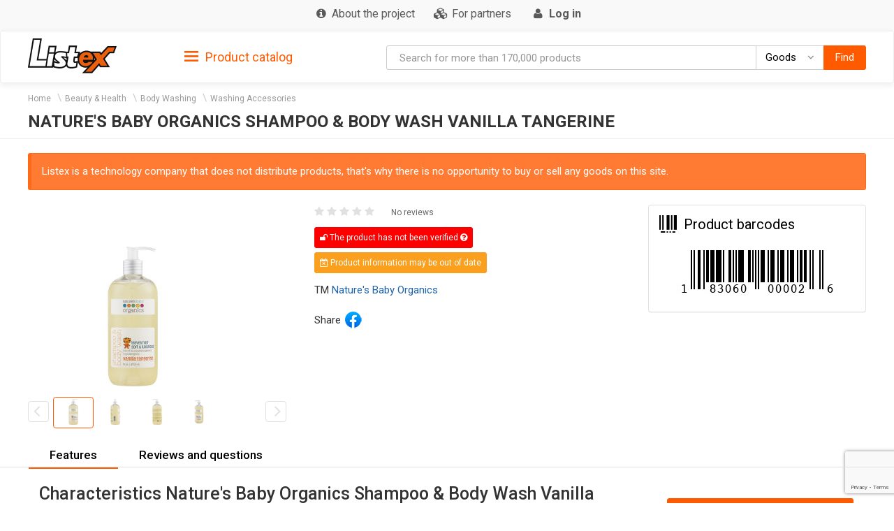

--- FILE ---
content_type: text/html; charset=utf-8
request_url: https://listex.online/product/183060000026-us-natures-baby-organics-shampoo-and-body-wash-vanilla-tangerine
body_size: 14004
content:
<!doctype html>
<html lang="ru">
<head>
    <meta http-equiv="X-UA-Compatible" content="IE=edge">
    <meta name="viewport" content="width=device-width, initial-scale=1">
    <meta charset="UTF-8">
        <title>Nature&#039;s Baby Organics Shampoo &amp; Body Wash Vanilla Tangerine Nature&#039;s Baby Organics(183060000026): customers reviews @ listex.online</title>
    <link rel="icon" type="image/png" sizes="32x32" href="/img/favicon/listex-favicon-32x32.png">
    <link rel="icon" type="image/png" sizes="96x96" href="/img/favicon/listex-favicon-96x96.png">
    <link rel="icon" type="image/png" sizes="16x16" href="/img/favicon/listex-favicon-16x16.png">

    <meta name="title" content="Nature&#039;s Baby Organics Shampoo &amp; Body Wash Vanilla Tangerine Nature&#039;s Baby Organics(183060000026): customers reviews @ listex.online" />
    <meta name="description" content="listex.online ❤ Nature&#039;s Baby Organics Shampoo &amp; Body Wash Vanilla Tangerine Nature&#039;s Baby Organics(183060000026): online CPG catalogue ❑ 3D photos ❑ nutrition facts ❑ prices" />
        <meta name="slimex" content="0.93 sec, 2 Mb" />
	        <link href="//fonts.googleapis.com/css?family=Roboto:400,500,700&subset=latin,cyrillic" rel="stylesheet" type="text/css">
    <link rel="stylesheet" href="/css/vendor.css?v=2026.1.3
">
    <link rel="stylesheet" href="/css/public.css?v=2026.1.3
">
	<link href="//cdnjs.cloudflare.com/ajax/libs/toastr.js/latest/css/toastr.min.css" rel="stylesheet">

            <!-- canonical href -->
        <link rel="canonical" href="https://listex.online/product/183060000026-us-natures-baby-organics-shampoo-and-body-wash-vanilla-tangerine" />
    
        <meta property="og:title" content="Nature&#039;s Baby Organics Shampoo &amp; Body Wash Vanilla Tangerine on Listex.online" />
<meta property="og:type" content="product" />
<meta property="og:url" content="https://listex.online/product/183060000026-us-natures-baby-organics-shampoo-and-body-wash-vanilla-tangerine" />
<meta property="og:image" content="https://icf.listex.info/med/itemmaster-27de4f24ef942cf1eeb29af558e700c8.jpg" />
<meta property="og:description" content="listex.online ❤ Nature&#039;s Baby Organics Shampoo &amp; Body Wash Vanilla Tangerine Nature&#039;s Baby Organics(183060000026): online CPG catalogue ❑ 3D photos ❑ nutrition facts ❑ prices" />
<meta property="fb:app_id" content="979468358853231" />
    <link rel="search" type="application/opensearchdescription+xml" title="listex.online" href="/opensearch_listex.online.xml" />
	</head>
<body goodid="1383318">
	        <!-- Google Analytics -->
        <script>
            (function(i,s,o,g,r,a,m){i['GoogleAnalyticsObject']=r;i[r]=i[r]||function()
                { (i[r].q=i[r].q||[]).push(arguments)},i[r].l=1*new Date();a=s.createElement(o),
                m=s.getElementsByTagName(o)[0];a.async=1;a.src=g;m.parentNode.insertBefore(a,m)
            })(window,document,'script','https://www.google-analytics.com/analytics.js','ga');
            ga('create', 'UA-56317430-2', 'auto');
            ga('send', 'pageview');
        </script>
        <!-- /Google Analytics -->
	            <!-- Yandex.Metrika counter -->
        <script type="text/javascript">
            (function (d, w, c) {
                (w[c] = w[c] || []).push(function() {
                    try {
                        w.yaCounter42417274 = new Ya.Metrika({
                            id:42417274,
                            clickmap:true,
                            trackLinks:true,
                            accurateTrackBounce:true,
                            webvisor:true
                        });
                    } catch(e) { }
                });

                var n = d.getElementsByTagName("script")[0],
                    s = d.createElement("script"),
                    f = function () { n.parentNode.insertBefore(s, n); };
                s.type = "text/javascript";
                s.async = true;
                s.src = "https://d31j93rd8oukbv.cloudfront.net/metrika/watch_ua.js";

                if (w.opera == "[object Opera]") {
                    d.addEventListener("DOMContentLoaded", f, false);
                } else { f(); }
            })(document, window, "yandex_metrika_callbacks");
        </script>
        <noscript><div><img src="https://d31j93rd8oukbv.cloudfront.net/watch/42417274" style="position:absolute; left:-9999px;" alt="" /></div></noscript>
        <!-- /Yandex.Metrika counter -->
    <header class="site-header">
    <div class="upper-header">
        <div class="container">
			<div class="row">
				<div class="col-md-12">
					<div class="upper-header__right">
					<nav class="navbar navbar-default upper-header__navbar">
						<div>

							<div class="navbar-header text-left">
								<button type="button" class="navbar-toggle navbar-toggle collapsed" data-toggle="collapse" data-target="#upper-header__nav" aria-expanded="false">
									<i class="fa fa-navicon"></i>
								</button>
								<div class="visible-sm visible-xs upper-header__navbar-user">
																			<a href="/login" class="link-gray upper-header__right__item">
											<i class="fa fa-user" aria-hidden="true"></i>
											<b class="hidden-xs">Log in</b></a>
																	</div>

                                							</div>

							<div class="collapse navbar-collapse" id="upper-header__nav">
								<ul class="nav navbar-nav">
                                    									<li>
										<a href="/page/en-about-listex" class="link-gray upper-header__right__item upper-header__right-about">
											<i class="fa fa-sm fa-info-circle"></i>
											<span class="">About the project</span>
										</a>
									</li>
																																					<li>
											<a href="/partners" class="link-gray upper-header__right__item upper-header__right-partners">
												<i class="fa fa-sm fa-cubes"></i>
												<span class="">For partners</span>
											</a>
										</li>
									
									
																			<li class="hidden-sm hidden-xs">
											<a href="/login" class="link-gray upper-header__right__item">
												<i class="fa fa-sm fa-user" aria-hidden="true"></i>
												<b class="hidden-xs">Log in</b>
											</a>
										</li>
																	</ul>
							</div><!-- /.navbar-collapse -->
					  </div><!-- /.container-fluid -->
					</nav>
					</div>
				</div>
			</div>
        </div>
    </div>

        <nav class="navbar navbar-default navbar-sticky">
    <div class="container">
        <div class="row">

            <div class="lower-header__left col-md-2">
                <div class="logo logo_sm">
                    <a href="/">
                        <img src="/img/logo.png" alt="Listex - FMCG products search" class="logo__img_sm logo__img_sm4">
                    </a>
                </div>
            </div>
            <div class="col-md-3 sidebar-top-holder">

            </div>
            <div class="lower-header__right col-md-7">
                <form id="searchForm" action="#" class="form-group search-form form-horizontal lower-header__form-group">
    <div class="input-group">
        <input id="searchInput" data-type="goods" value="" type="text" class="form-control"
               placeholder="Search for more than 170,000 products"
               data-placeholdergoods="Search for more than 170,000 products"
               data-placeholdersuppliers="Search by suppliers"
               data-placeholdertm="Search by trademarks"
               data-placeholderretailers="Search by retailers"
               data-url="/search/getSearchResult"
               data-merchant-url="/merchant"
               data-tm-url="/tm"
               data-search-url="/search"
        >
        <div id="searchType" class="input-group-btn">
            <!--dd-->
            <button type="button" class="btn btn-default dropdown-toggle lower-header__right__dd-btn" data-toggle="dropdown"
                    aria-haspopup="true" aria-expanded="false" onclick="$('#searchInput').autocomplete().hide();">
                <span class="visible-xs-inline-block lower-header__icons"><i class="fa fa-fw fa-shopping-cart"></i></span>
                <span class="search-type-title hidden-xs">Goods</span>
                <span class="caret"></span>
                <span class="search-type-title sr-only">Goods</span>
            </button>
            <ul class="dropdown-menu dropdown-menu-right">
                <li>
                	<a data-value="goods">
                		<span class="visible-xs-inline-block"><i class="fa fa-sm fa-shopping-cart"></i></span>  
                		<span>Goods</span>
                	</a>
                </li>
                <li>
                	<a data-value="tm">
                		<span class="visible-xs-inline-block"><i class="fa fa-sm fa-trademark"></i></span>  
                		<span>Trademarks</span>
                	</a>
                </li>
                <li>
                	<a data-value="suppliers">
                		<span class="visible-xs-inline-block"><i class="fa fa-sm fa-cubes"></i></span>  
                		<span>Suppliers</span>
                	</a>
                </li>
                <li>
                	<a data-value="retailers">
                		<span class="visible-xs-inline-block"><i class="fa fa-sm fa-shopping-bag"></i></span>  
                		<span>Retailers</span>
                	</a>
                </li>
            </ul>
            <!--/dd-->
	        <button id="searchBtn" type="button" class="btn btn-primary"><span class="hidden-xs">Find</span><i class="fa fa-search hidden-lg hidden-md hidden-sm"></i></button>
        </div>
    </div>
</form>
            </div>

        </div>
    </div>
</nav>
<div class="container">
    <div class="row">
        <div class="sidebar-top-wrap col-md-3">
            <div class="sidebar-top">
                <div role="tablist" class="panel-group side-nav">
    <div class="panel panel-sidebar categories-dropdown-list panel-tm">
        <div id="group-heading-1" role="tab" class="panel-heading">
            <div class="panel-title">
                <a id="sidebar-triger" aria-controls="sidedebar-collapsible-categories" aria-expanded="true" href="#sidedebar-collapsible-categories" data-toggle="collapse" role="button" class="btn-block">
                    <span class="side-nav__hamburger"><img src="/img/hamburger.png" alt=""></span>
					Product catalog
                </a>
            </div>
            <hr>
        </div>

        <div role="tabpanel" id="sidedebar-collapsible-categories" aria-expanded="true" class="panel-body panel-collapse collapse in hidden">

            <div id="sidebar-categories-accordion" class="panel-group">
                <ul class="list-unstyled">
                                                                                        <li class="sidebar-item">
                                                    <a href="/automotive-and-industrial/" data-id="#sb-category-61791" data-href="/automotive-and-industrial/" class="btn-block panel-sidebar__link">
                                <span class="cat-name">Automotive &amp; Industrial</span><span class="cat-count">98</span>                                <i class="fa fa-angle-right pull-right expand-icon visible-lg"></i>
                            </a>
                        </li>
                                                                    <li class="sidebar-item">
                                                    <a href="/baby-products/" data-id="#sb-category-61792" data-href="/baby-products/" class="btn-block panel-sidebar__link">
                                <span class="cat-name">Baby Products</span><span class="cat-count">1101</span>                                <i class="fa fa-angle-right pull-right expand-icon visible-lg"></i>
                            </a>
                        </li>
                                                                    <li class="sidebar-item">
                                                    <a href="/beauty-and-health/" data-id="#sb-category-61793" data-href="/beauty-and-health/" class="btn-block panel-sidebar__link">
                                <span class="cat-name">Beauty &amp; Health</span><span class="cat-count">15728</span>                                <i class="fa fa-angle-right pull-right expand-icon visible-lg"></i>
                            </a>
                        </li>
                                                                    <li class="sidebar-item">
                                                    <a href="/building-products-2/" data-id="#sb-category-61794" data-href="/building-products-2/" class="btn-block panel-sidebar__link">
                                <span class="cat-name">Building Products</span><span class="cat-count">259</span>                                <i class="fa fa-angle-right pull-right expand-icon visible-lg"></i>
                            </a>
                        </li>
                                                                    <li class="sidebar-item">
                                                    <a href="/cleaning-and-hygiene-products/" data-id="#sb-category-61795" data-href="/cleaning-and-hygiene-products/" class="btn-block panel-sidebar__link">
                                <span class="cat-name">Cleaning &amp; Hygiene Products</span><span class="cat-count">2914</span>                                <i class="fa fa-angle-right pull-right expand-icon visible-lg"></i>
                            </a>
                        </li>
                                                                    <li class="sidebar-item">
                                                    <a href="/clothing-shoes-and-jewelry/" data-id="#sb-category-61796" data-href="/clothing-shoes-and-jewelry/" class="btn-block panel-sidebar__link">
                                <span class="cat-name">Clothing, Shoes &amp; Jewelry</span><span class="cat-count">420</span>                                <i class="fa fa-angle-right pull-right expand-icon visible-lg"></i>
                            </a>
                        </li>
                                                                    <li class="sidebar-item">
                                                    <a href="/electronics-computers-and-office/" data-id="#sb-category-61799" data-href="/electronics-computers-and-office/" class="btn-block panel-sidebar__link">
                                <span class="cat-name">Electronics, Computers &amp; Office</span><span class="cat-count">1543</span>                                <i class="fa fa-angle-right pull-right expand-icon visible-lg"></i>
                            </a>
                        </li>
                                                                    <li class="sidebar-item">
                                                    <a href="/food-beverage-1/" data-id="#sb-category-61800" data-href="/food-beverage-1/" class="btn-block panel-sidebar__link">
                                <span class="cat-name">Food, Beverage</span><span class="cat-count">57369</span>                                <i class="fa fa-angle-right pull-right expand-icon visible-lg"></i>
                            </a>
                        </li>
                                                                    <li class="sidebar-item">
                                                    <a href="/hobbies-and-interests/" data-id="#sb-category-61801" data-href="/hobbies-and-interests/" class="btn-block panel-sidebar__link">
                                <span class="cat-name">Hobbies &amp; Interests</span><span class="cat-count">378</span>                                <i class="fa fa-angle-right pull-right expand-icon visible-lg"></i>
                            </a>
                        </li>
                                                                    <li class="sidebar-item">
                                                    <a href="/home-garden-and-tools/" data-id="#sb-category-61802" data-href="/home-garden-and-tools/" class="btn-block panel-sidebar__link">
                                <span class="cat-name">Home, Garden &amp; Tools</span><span class="cat-count">2840</span>                                <i class="fa fa-angle-right pull-right expand-icon visible-lg"></i>
                            </a>
                        </li>
                                                                        <li class="sidebar-item hidden">
                                                    <a href="/pet-care-and-food/" data-id="#sb-category-61803" data-href="/pet-care-and-food/" class="btn-block panel-sidebar__link">
                                <span class="cat-name">Pet Care &amp; Food</span><span class="cat-count">3550</span>                                <i class="fa fa-angle-right pull-right expand-icon visible-lg"></i>
                            </a>
                        </li>
                                                                        <li class="sidebar-item hidden">
                                                    <a href="/safety-and-protection/" data-id="#sb-category-61804" data-href="/safety-and-protection/" class="btn-block panel-sidebar__link">
                                <span class="cat-name">Safety &amp; Protection</span><span class="cat-count">21</span>                                <i class="fa fa-angle-right pull-right expand-icon visible-lg"></i>
                            </a>
                        </li>
                                                                        <li class="sidebar-item hidden">
                                                    <a href="/storage-and-haulage-containers/" data-id="#sb-category-61805" data-href="/storage-and-haulage-containers/" class="btn-block panel-sidebar__link">
                                <span class="cat-name">Storage &amp; Haulage Containers</span><span class="cat-count">16</span>                                <i class="fa fa-angle-right pull-right expand-icon visible-lg"></i>
                            </a>
                        </li>
                                                                        <li class="sidebar-item hidden">
                                                    <a href="/toys-kids-and-baby/" data-id="#sb-category-61806" data-href="/toys-kids-and-baby/" class="btn-block panel-sidebar__link">
                                <span class="cat-name">Toys, Kids &amp; Baby</span><span class="cat-count">111</span>                                <i class="fa fa-angle-right pull-right expand-icon visible-lg"></i>
                            </a>
                        </li>
                                                                        <li class="sidebar-item hidden">
                                                    <a href="/heating-cooling-and-air-quality/" data-id="#sb-category-61807" data-href="/heating-cooling-and-air-quality/" class="btn-block panel-sidebar__link">
                                <span class="cat-name">Heating, Cooling &amp; Air Quality</span><span class="cat-count">31</span>                                <i class="fa fa-angle-right pull-right expand-icon visible-lg"></i>
                            </a>
                        </li>
                                    </ul>
                                    <div class="sidebar-subcats sidebar-subcats_home hidden" id="sb-category-61791">
                        <div class="upper-navbar__cat-heading">
                            <i class="fa "></i> Automotive &amp; Industrial <span class="cat-label">98</span>
                        </div>
                        <ul class="navbar-links">
                                                            <li>
                                    <a class="btn-block" href="/fuels-gases-61791/">Fuels, Gases&nbsp;<span class="cat-label">16</span></a>
                                </li>
                                                            <li>
                                    <a class="btn-block" href="/lubricants-protective-compounds-61791/">Lubricants, Protective Compounds&nbsp;<span class="cat-label">17</span></a>
                                </li>
                                                            <li>
                                    <a class="btn-block" href="/k3-automotive-antifreeze-1/">Automotive Antifreeze&nbsp;<span class="cat-label">3</span></a>
                                </li>
                                                            <li>
                                    <a class="btn-block" href="/k3-automotive-appearance-chemicals-1/">Automotive Appearance Chemicals&nbsp;<span class="cat-label">28</span></a>
                                </li>
                                                            <li>
                                    <a class="btn-block" href="/k3-automotive-appearancefragrance-accessories-1/">Automotive Appearance / Fragrance Accessories&nbsp;<span class="cat-label">7</span></a>
                                </li>
                                                            <li>
                                    <a class="btn-block" href="/k3-automotive-body-repair-1/">Automotive Body Repair&nbsp;<span class="cat-label">2</span></a>
                                </li>
                                                            <li>
                                    <a class="btn-block" href="/k3-automotive-cargo-management-1/">Automotive Cargo Management&nbsp;<span class="cat-label">1</span></a>
                                </li>
                                                            <li>
                                    <a class="btn-block" href="/k3-automotive-fluid-change-items-1/">Automotive Fluid Change Items&nbsp;<span class="cat-label">5</span></a>
                                </li>
                                                            <li>
                                    <a class="btn-block" href="/k3-automotive-fluid-management-accessories-1/">Automotive Fluid Management Accessories&nbsp;<span class="cat-label">1</span></a>
                                </li>
                                                            <li>
                                    <a class="btn-block" href="/k3-automotive-interior-accessories-decorative/">Automotive Interior Accessories - Decorative&nbsp;<span class="cat-label">1</span></a>
                                </li>
                                                            <li>
                                    <a class="btn-block" href="/k3-automotive-interior-accessories-interior-flooring/">Automotive Interior Accessories - Interior Flooring&nbsp;<span class="cat-label">1</span></a>
                                </li>
                                                            <li>
                                    <a class="btn-block" href="/k3-automotive-maintenancerepair-1/">Automotive Maintenance / Repair&nbsp;<span class="cat-label">3</span></a>
                                </li>
                                                            <li>
                                    <a class="btn-block" href="/k3-automotive-performance-chemicals-1/">Automotive Performance Chemicals&nbsp;<span class="cat-label">4</span></a>
                                </li>
                                                            <li>
                                    <a class="btn-block" href="/k3-automotive-safety-1/">Automotive Safety&nbsp;<span class="cat-label">1</span></a>
                                </li>
                                                            <li>
                                    <a class="btn-block" href="/k3-automotive-transmission-fluid-1/">Automotive Transmission Fluid&nbsp;<span class="cat-label">6</span></a>
                                </li>
                                                            <li>
                                    <a class="btn-block" href="/k3-automotive-tyreswheels-accessories-1/">Automotive Tires/Wheels Accessories&nbsp;<span class="cat-label">2</span></a>
                                </li>
                                                    </ul>
                    </div>
                                    <div class="sidebar-subcats sidebar-subcats_home hidden" id="sb-category-61792">
                        <div class="upper-navbar__cat-heading">
                            <i class="fa "></i> Baby Products <span class="cat-label">1101</span>
                        </div>
                        <ul class="navbar-links">
                                                            <li>
                                    <a class="btn-block" href="/baby-furnishings-1-61792/">Baby Furnishings&nbsp;<span class="cat-label">257</span></a>
                                </li>
                                                            <li>
                                    <a class="btn-block" href="/baby-cutlery-187598525610006801/">Baby Cutlery&nbsp;<span class="cat-label">10</span></a>
                                </li>
                                                            <li>
                                    <a class="btn-block" href="/baby-safety-surveillance-61792/">Baby Safety, Surveillance&nbsp;<span class="cat-label">8</span></a>
                                </li>
                                                            <li>
                                    <a class="btn-block" href="/baby-feeding-61792/">Baby Feeding&nbsp;<span class="cat-label">164</span></a>
                                </li>
                                                            <li>
                                    <a class="btn-block" href="/baby-hygiene-61792/">Baby Hygiene&nbsp;<span class="cat-label">662</span></a>
                                </li>
                                                    </ul>
                    </div>
                                    <div class="sidebar-subcats sidebar-subcats_home hidden" id="sb-category-61793">
                        <div class="upper-navbar__cat-heading">
                            <i class="fa "></i> Beauty &amp; Health <span class="cat-label">15728</span>
                        </div>
                        <ul class="navbar-links">
                                                            <li>
                                    <a class="btn-block" href="/accessories-61793/">Accessories&nbsp;<span class="cat-label">574</span></a>
                                </li>
                                                            <li>
                                    <a class="btn-block" href="/aromatherapy-2-61793/">Aromatherapy&nbsp;<span class="cat-label">33</span></a>
                                </li>
                                                            <li>
                                    <a class="btn-block" href="/body-care-1-61793/">Body Care&nbsp;<span class="cat-label">887</span></a>
                                </li>
                                                            <li>
                                    <a class="btn-block" href="/body-washing-1-61793/">Body Washing&nbsp;<span class="cat-label">1163</span></a>
                                </li>
                                                            <li>
                                    <a class="btn-block" href="/cosmetics-and-fragrances-61793/">Cosmetics &amp; Fragrances&nbsp;<span class="cat-label">31</span></a>
                                </li>
                                                            <li>
                                    <a class="btn-block" href="/decorative-cosmetics-61793/">Decorative Cosmetics&nbsp;<span class="cat-label">824</span></a>
                                </li>
                                                            <li>
                                    <a class="btn-block" href="/family-planning-1-61793/">Family Planning&nbsp;<span class="cat-label">107</span></a>
                                </li>
                                                            <li>
                                    <a class="btn-block" href="/hair-care-products-1-61793/">Hair Care Products&nbsp;<span class="cat-label">2337</span></a>
                                </li>
                                                            <li>
                                    <a class="btn-block" href="/health-enhancement-1-61793/">Health Enhancement&nbsp;<span class="cat-label">2784</span></a>
                                </li>
                                                            <li>
                                    <a class="btn-block" href="/health-treatments-61793/">Health Treatments&nbsp;<span class="cat-label">3350</span></a>
                                </li>
                                                            <li>
                                    <a class="btn-block" href="/home-diagnostics-1-61793/">Home Diagnostics&nbsp;<span class="cat-label">62</span></a>
                                </li>
                                                            <li>
                                    <a class="btn-block" href="/nail-cosmetic-61793/">Nail Cosmetic&nbsp;<span class="cat-label">328</span></a>
                                </li>
                                                            <li>
                                    <a class="btn-block" href="/oral-hygiene-1-61793/">Oral Hygiene&nbsp;<span class="cat-label">1056</span></a>
                                </li>
                                                            <li>
                                    <a class="btn-block" href="/personal-hygiene-products-1-61793/">Personal Hygiene Products&nbsp;<span class="cat-label">447</span></a>
                                </li>
                                                            <li>
                                    <a class="btn-block" href="/personal-intimacy-1-61793/">Personal Intimacy&nbsp;<span class="cat-label">1</span></a>
                                </li>
                                                            <li>
                                    <a class="btn-block" href="/skin-care-61793/">Skin Care&nbsp;<span class="cat-label">1744</span></a>
                                </li>
                                                    </ul>
                    </div>
                                    <div class="sidebar-subcats sidebar-subcats_home hidden" id="sb-category-61794">
                        <div class="upper-navbar__cat-heading">
                            <i class="fa "></i> Building Products <span class="cat-label">259</span>
                        </div>
                        <ul class="navbar-links">
                                                            <li>
                                    <a class="btn-block" href="/abrasives-1-61794/">Abrasives&nbsp;<span class="cat-label">2</span></a>
                                </li>
                                                            <li>
                                    <a class="btn-block" href="/accessories-61794/">Accessories&nbsp;<span class="cat-label">27</span></a>
                                </li>
                                                            <li>
                                    <a class="btn-block" href="/curtain-parts-and-accessories-61794/">Curtain Parts &amp; Accessories&nbsp;<span class="cat-label">5</span></a>
                                </li>
                                                            <li>
                                    <a class="btn-block" href="/fixings-and-fasteners-hardware-61794/">Fixings &amp; Fasteners Hardware&nbsp;<span class="cat-label">59</span></a>
                                </li>
                                                            <li>
                                    <a class="btn-block" href="/flooring-1-61794/">flooring&nbsp;<span class="cat-label">1</span></a>
                                </li>
                                                            <li>
                                    <a class="btn-block" href="/home-decoration-61794/">home decoration&nbsp;<span class="cat-label">4</span></a>
                                </li>
                                                            <li>
                                    <a class="btn-block" href="/lumber-and-wood-panel-61794/">Lumber &amp; Wood Panel&nbsp;<span class="cat-label">1</span></a>
                                </li>
                                                            <li>
                                    <a class="btn-block" href="/sealants-fillers-adhesives-61794/">Sealants, Fillers, Adhesives&nbsp;<span class="cat-label">160</span></a>
                                </li>
                                                    </ul>
                    </div>
                                    <div class="sidebar-subcats sidebar-subcats_home hidden" id="sb-category-61795">
                        <div class="upper-navbar__cat-heading">
                            <i class="fa "></i> Cleaning &amp; Hygiene Products <span class="cat-label">2914</span>
                        </div>
                        <ul class="navbar-links">
                                                            <li>
                                    <a class="btn-block" href="/cleaners-1-61795/">Cleaners&nbsp;<span class="cat-label">1495</span></a>
                                </li>
                                                            <li>
                                    <a class="btn-block" href="/cleaning-products-1-61795/">Cleaning Products&nbsp;<span class="cat-label">1104</span></a>
                                </li>
                                                            <li>
                                    <a class="btn-block" href="/insect-allergen-control-61795/">Insect, Allergen Control&nbsp;<span class="cat-label">129</span></a>
                                </li>
                                                            <li>
                                    <a class="btn-block" href="/waste-management-products-1-61795/">Waste Management Products&nbsp;<span class="cat-label">186</span></a>
                                </li>
                                                    </ul>
                    </div>
                                    <div class="sidebar-subcats sidebar-subcats_home hidden" id="sb-category-61796">
                        <div class="upper-navbar__cat-heading">
                            <i class="fa "></i> Clothing, Shoes &amp; Jewelry <span class="cat-label">420</span>
                        </div>
                        <ul class="navbar-links">
                                                            <li>
                                    <a class="btn-block" href="/accessories-61796/">Accessories&nbsp;<span class="cat-label">43</span></a>
                                </li>
                                                            <li>
                                    <a class="btn-block" href="/clothing-2-61796/">Clothing&nbsp;<span class="cat-label">208</span></a>
                                </li>
                                                            <li>
                                    <a class="btn-block" href="/clothing-accessories-1-61796/">Clothing Accessories&nbsp;<span class="cat-label">3</span></a>
                                </li>
                                                            <li>
                                    <a class="btn-block" href="/footwear-2-61796/">Footwear&nbsp;<span class="cat-label">136</span></a>
                                </li>
                                                            <li>
                                    <a class="btn-block" href="/jewellery-1-61796/">Jewelery&nbsp;<span class="cat-label">9</span></a>
                                </li>
                                                            <li>
                                    <a class="btn-block" href="/protective-wear-1-61796/">Protective Wear&nbsp;<span class="cat-label">21</span></a>
                                </li>
                                                    </ul>
                    </div>
                                    <div class="sidebar-subcats sidebar-subcats_home hidden" id="sb-category-61799">
                        <div class="upper-navbar__cat-heading">
                            <i class="fa "></i> Electronics, Computers &amp; Office <span class="cat-label">1543</span>
                        </div>
                        <ul class="navbar-links">
                                                            <li>
                                    <a class="btn-block" href="/computers-1-61797/">Computers&nbsp;<span class="cat-label">7</span></a>
                                </li>
                                                            <li>
                                    <a class="btn-block" href="/communications-2-61799/">Communications&nbsp;<span class="cat-label">5</span></a>
                                </li>
                                                            <li>
                                    <a class="btn-block" href="/electrical-lighting-1-61799/">Electrical Lighting&nbsp;<span class="cat-label">117</span></a>
                                </li>
                                                            <li>
                                    <a class="btn-block" href="/photography-and-optics-61799/">Photography &amp; Optics&nbsp;<span class="cat-label">2</span></a>
                                </li>
                                                            <li>
                                    <a class="btn-block" href="/stationery-office-machinery-61799/">Stationery, Office Machinery&nbsp;<span class="cat-label">1237</span></a>
                                </li>
                                                            <li>
                                    <a class="btn-block" href="/audio-and-video-61799/">Audio &amp; Video&nbsp;<span class="cat-label">30</span></a>
                                </li>
                                                            <li>
                                    <a class="btn-block" href="/electrical-connection-distribution-61799/">Electrical Connection, Distribution&nbsp;<span class="cat-label">137</span></a>
                                </li>
                                                            <li>
                                    <a class="btn-block" href="/safety-security-61799/">Safety, Security&nbsp;<span class="cat-label">8</span></a>
                                </li>
                                                    </ul>
                    </div>
                                    <div class="sidebar-subcats sidebar-subcats_home hidden" id="sb-category-61800">
                        <div class="upper-navbar__cat-heading">
                            <i class="fa "></i> Food, Beverage <span class="cat-label">57369</span>
                        </div>
                        <ul class="navbar-links">
                                                            <li>
                                    <a class="btn-block" href="/alcoholic-beverages-1-61800/">Alcoholic Beverages&nbsp;<span class="cat-label">1798</span></a>
                                </li>
                                                            <li>
                                    <a class="btn-block" href="/baby-feeding-61800/">Baby Feeding&nbsp;<span class="cat-label">723</span></a>
                                </li>
                                                            <li>
                                    <a class="btn-block" href="/baby-foods-and-beverage-61800/">Baby Foods &amp; Beverage&nbsp;<span class="cat-label">116</span></a>
                                </li>
                                                            <li>
                                    <a class="btn-block" href="/beverages-61800/">Beverages&nbsp;<span class="cat-label">7706</span></a>
                                </li>
                                                            <li>
                                    <a class="btn-block" href="/breads-and-bakery-61800/">Breads &amp; Bakery&nbsp;<span class="cat-label">3257</span></a>
                                </li>
                                                            <li>
                                    <a class="btn-block" href="/confectionery-1-61800/">Confectionery&nbsp;<span class="cat-label">6051</span></a>
                                </li>
                                                            <li>
                                    <a class="btn-block" href="/cooking-and-baking-61800/">Cooking &amp; Baking&nbsp;<span class="cat-label">9495</span></a>
                                </li>
                                                            <li>
                                    <a class="btn-block" href="/dairy-cheese-and-eggs-61800/">Dairy, Cheese &amp; Eggs&nbsp;<span class="cat-label">4864</span></a>
                                </li>
                                                            <li>
                                    <a class="btn-block" href="/fresh-meat-1-61800/">Fresh Meat&nbsp;<span class="cat-label">3108</span></a>
                                </li>
                                                            <li>
                                    <a class="btn-block" href="/fruits-61800/">Fruits&nbsp;<span class="cat-label">2707</span></a>
                                </li>
                                                            <li>
                                    <a class="btn-block" href="/herbs-and-spices-61800/">Herbs &amp; Spices&nbsp;<span class="cat-label">1923</span></a>
                                </li>
                                                            <li>
                                    <a class="btn-block" href="/prepared-61800/">Prepared&nbsp;<span class="cat-label">7650</span></a>
                                </li>
                                                            <li>
                                    <a class="btn-block" href="/seafood-2-61800/">Seafood&nbsp;<span class="cat-label">88</span></a>
                                </li>
                                                            <li>
                                    <a class="btn-block" href="/snacks-2-61800/">Snacks&nbsp;<span class="cat-label">4447</span></a>
                                </li>
                                                            <li>
                                    <a class="btn-block" href="/tobacco-and-smoking-accessories-61800/">Tobacco &amp; Smoking Accessories&nbsp;<span class="cat-label">1</span></a>
                                </li>
                                                            <li>
                                    <a class="btn-block" href="/vegetables-1-61800/">Vegetables&nbsp;<span class="cat-label">3435</span></a>
                                </li>
                                                    </ul>
                    </div>
                                    <div class="sidebar-subcats sidebar-subcats_home hidden" id="sb-category-61801">
                        <div class="upper-navbar__cat-heading">
                            <i class="fa "></i> Hobbies &amp; Interests <span class="cat-label">378</span>
                        </div>
                        <ul class="navbar-links">
                                                            <li>
                                    <a class="btn-block" href="/baby-sports-equipment-61801/">Baby Sports Equipment&nbsp;<span class="cat-label">3</span></a>
                                </li>
                                                            <li>
                                    <a class="btn-block" href="/camping-2-61801/">Camping&nbsp;<span class="cat-label">75</span></a>
                                </li>
                                                            <li>
                                    <a class="btn-block" href="/needlework-1-61801/">Needlework&nbsp;<span class="cat-label">286</span></a>
                                </li>
                                                            <li>
                                    <a class="btn-block" href="/printed-reference-materials-61801/">Printed, Reference Materials&nbsp;<span class="cat-label">9</span></a>
                                </li>
                                                            <li>
                                    <a class="btn-block" href="/sports-equipment-2-61801/">Sports Equipment&nbsp;<span class="cat-label">5</span></a>
                                </li>
                                                    </ul>
                    </div>
                                    <div class="sidebar-subcats sidebar-subcats_home hidden" id="sb-category-61802">
                        <div class="upper-navbar__cat-heading">
                            <i class="fa "></i> Home, Garden &amp; Tools <span class="cat-label">2840</span>
                        </div>
                        <ul class="navbar-links">
                                                            <li>
                                    <a class="btn-block" href="/horticulture-plants-1-61802/">Horticulture Plants&nbsp;<span class="cat-label">16</span></a>
                                </li>
                                                            <li>
                                    <a class="btn-block" href="/lawn-garden-supplies-61802/">Lawn Garden Supplies&nbsp;<span class="cat-label">103</span></a>
                                </li>
                                                            <li>
                                    <a class="btn-block" href="/small-domestic-appliances-1-61802/">Small Domestic Appliances&nbsp;<span class="cat-label">142</span></a>
                                </li>
                                                            <li>
                                    <a class="btn-block" href="/tools-equipment--61802/">Tools, Equipment&nbsp;<span class="cat-label">9</span></a>
                                </li>
                                                            <li>
                                    <a class="btn-block" href="/kitchen-furnishings-61802/">Kitchen Furnishings&nbsp;<span class="cat-label">2078</span></a>
                                </li>
                                                            <li>
                                    <a class="btn-block" href="/major-domestic-appliances-1-61802/">Major Domestic Appliances&nbsp;<span class="cat-label">2</span></a>
                                </li>
                                                            <li>
                                    <a class="btn-block" href="/household-office-furniture-61799/">Household, Office Furniture&nbsp;<span class="cat-label">435</span></a>
                                </li>
                                                            <li>
                                    <a class="btn-block" href="/fabric-furnishings-61799/">Fabric Furnishings&nbsp;<span class="cat-label">55</span></a>
                                </li>
                                                    </ul>
                    </div>
                                    <div class="sidebar-subcats sidebar-subcats_home hidden" id="sb-category-61803">
                        <div class="upper-navbar__cat-heading">
                            <i class="fa "></i> Pet Care &amp; Food <span class="cat-label">3550</span>
                        </div>
                        <ul class="navbar-links">
                                                            <li>
                                    <a class="btn-block" href="/pet-care-1-61803/">Pet Care&nbsp;<span class="cat-label">1143</span></a>
                                </li>
                                                            <li>
                                    <a class="btn-block" href="/pet-food-drinks-61803/">Pet Food, Drinks&nbsp;<span class="cat-label">2407</span></a>
                                </li>
                                                    </ul>
                    </div>
                                    <div class="sidebar-subcats sidebar-subcats_home hidden" id="sb-category-61804">
                        <div class="upper-navbar__cat-heading">
                            <i class="fa "></i> Safety &amp; Protection <span class="cat-label">21</span>
                        </div>
                        <ul class="navbar-links">
                                                            <li>
                                    <a class="btn-block" href="/safety-protection-61804/">Safety, Protection&nbsp;<span class="cat-label">21</span></a>
                                </li>
                                                    </ul>
                    </div>
                                    <div class="sidebar-subcats sidebar-subcats_home hidden" id="sb-category-61805">
                        <div class="upper-navbar__cat-heading">
                            <i class="fa "></i> Storage &amp; Haulage Containers <span class="cat-label">16</span>
                        </div>
                        <ul class="navbar-links">
                                                            <li>
                                    <a class="btn-block" href="/haulage-aids-61805/">Haulage Aids&nbsp;<span class="cat-label">16</span></a>
                                </li>
                                                    </ul>
                    </div>
                                    <div class="sidebar-subcats sidebar-subcats_home hidden" id="sb-category-61806">
                        <div class="upper-navbar__cat-heading">
                            <i class="fa "></i> Toys, Kids &amp; Baby <span class="cat-label">111</span>
                        </div>
                        <ul class="navbar-links">
                                                            <li>
                                    <a class="btn-block" href="/toys-games-61806/">Toys, Games&nbsp;<span class="cat-label">111</span></a>
                                </li>
                                                    </ul>
                    </div>
                                    <div class="sidebar-subcats sidebar-subcats_home hidden" id="sb-category-61807">
                        <div class="upper-navbar__cat-heading">
                            <i class="fa "></i> Heating, Cooling &amp; Air Quality <span class="cat-label">31</span>
                        </div>
                        <ul class="navbar-links">
                                                            <li>
                                    <a class="btn-block" href="/heating-ventilation-air-conditioning-61807/">Heating, Ventilation, Air Conditioning&nbsp;<span class="cat-label">31</span></a>
                                </li>
                                                    </ul>
                    </div>
                            </div>
            <div class="panel-footer" style="padding-top: 0">
                <a class="sidebar-hidden-cats-trigger simple-link" href="/catalog/">all categories</a>
            </div>
        </div>
    </div>
</div>
            </div>
        </div>
    </div>
</div></header>

<section class="site-content">
    
        
    
    <section class="site-content">
        <section class="page-header">
            <div class="container">
                <div class="row row-eq-height">
                    					<div class="col-lg-9 col-md-8 col-sm-12">
							    <ol class="breadcrumb">
        <li><a href="/">Home</a></li>
                                                                                <li><a href="/beauty-and-health/">Beauty &amp; Health</a></li>
                                                                                                                                <li><a href="/body-washing-1-61793/">Body Washing</a></li>
                                                                                                                                <li><a href="/washing-accessories--255026703210000813/">Washing Accessories</a></li>
                                                                                </ol>
            <h1>
            Nature&#039;s Baby Organics Shampoo &amp; Body Wash Vanilla Tangerine
        </h1>
    
					</div>
					<div class="col-lg-3 col-md-4 col-sm-12 text-right p-buttons">
						                            											</div>
				</div>
            </div>
        </section>

        <section class="single-product"
                    >
            <div class="container">
                <div class="row">
                    <div class="col-md-12">
                        <blockquote class="blockquote-primary">
                            <p>Listex is a technology company that does not distribute products, that&#039;s why there is no opportunity to buy or sell any goods on this site.</p>
                        </blockquote>
                    </div>
                </div>
            </div>
            <div class="container">
                <div class="row">
                    <div class="col-sm-6 col-lg-4">
                        <div class="single-product__slider-wrapper">
                            <div class="single-product__slider-main">
                                                                                                                                                        <div data-index="1"
                                                 class="single-product__slider-main__item"
                                            >
                                                                                                    <img
                                                                                                            src="https://icf.listex.info/300x200/itemmaster-27de4f24ef942cf1eeb29af558e700c8.jpg"
                                                                                                                                                                alt="Nature&#039;s Baby Organics Shampoo &amp; Body Wash Vanilla Tangerine"
                                                        class="img-responsive productSinglePhoto "
                                                        data-zoom-size="0.30"
                                                        data-type="default"
                                                                                                        >
                                                                                            </div>
                                                                                                                                                                <div data-index="2"
                                                 class="single-product__slider-main__item hidden"
                                            >
                                                                                                    <img
                                                                                                            src="[data-uri]"
                                                        data-src="https://icf.listex.info/300x200/itemmaster-318dc7c2e6cc13143e3d51066f1f9bc3.jpg"
                                                                                                                                                                alt="Nature&#039;s Baby Organics Shampoo &amp; Body Wash Vanilla Tangerine"
                                                        class="img-responsive productSinglePhoto "
                                                        data-zoom-size="0.30"
                                                        data-type="7"
                                                                                                        >
                                                                                            </div>
                                                                                                                                                                <div data-index="3"
                                                 class="single-product__slider-main__item hidden"
                                            >
                                                                                                    <img
                                                                                                            src="[data-uri]"
                                                        data-src="https://icf.listex.info/300x200/itemmaster-37aced80479eec04124e820e25d40aa0.jpg"
                                                                                                                                                                alt="Nature&#039;s Baby Organics Shampoo &amp; Body Wash Vanilla Tangerine"
                                                        class="img-responsive productSinglePhoto "
                                                        data-zoom-size="0.30"
                                                        data-type="13"
                                                                                                        >
                                                                                            </div>
                                                                                                                                                                <div data-index="4"
                                                 class="single-product__slider-main__item hidden"
                                            >
                                                                                                    <img
                                                                                                            src="[data-uri]"
                                                        data-src="https://icf.listex.info/300x200/itemmaster-30c9b18024c371577907750574eaf7a0.jpg"
                                                                                                                                                                alt="Nature&#039;s Baby Organics Shampoo &amp; Body Wash Vanilla Tangerine"
                                                        class="img-responsive productSinglePhoto "
                                                        data-zoom-size="0.30"
                                                        data-type="19"
                                                                                                        >
                                                                                            </div>
                                                                                                                                        </div>
                            <div class="single-product__slider-arrows">
                                <div class="arrow-up"><i class="fa fa-angle-left"></i></div>
                                <div class="arrow-down"><i class="fa fa-angle-right"></i></div>
                                <div class="single-product__slider-navs__list">
                                    <div class="holder">
                                                                                                                        <div data-index="1"
                                                 class="single-product__slider-navs__item selected" >
                                                                                                <img src="https://icf.listex.info/300x200/itemmaster-27de4f24ef942cf1eeb29af558e700c8.jpg" alt="Nature&#039;s Baby Organics Shampoo &amp; Body Wash Vanilla Tangerine" class="img-responsive" data-type="default"
                                                                                                    >
                                            </div>
                                                                                    <div data-index="2"
                                                 class="single-product__slider-navs__item " >
                                                                                                <img src="https://icf.listex.info/300x200/itemmaster-318dc7c2e6cc13143e3d51066f1f9bc3.jpg" alt="Nature&#039;s Baby Organics Shampoo &amp; Body Wash Vanilla Tangerine" class="img-responsive" data-type="7"
                                                                                                    >
                                            </div>
                                                                                    <div data-index="3"
                                                 class="single-product__slider-navs__item " >
                                                                                                <img src="https://icf.listex.info/300x200/itemmaster-37aced80479eec04124e820e25d40aa0.jpg" alt="Nature&#039;s Baby Organics Shampoo &amp; Body Wash Vanilla Tangerine" class="img-responsive" data-type="13"
                                                                                                    >
                                            </div>
                                                                                    <div data-index="4"
                                                 class="single-product__slider-navs__item " >
                                                                                                <img src="https://icf.listex.info/300x200/itemmaster-30c9b18024c371577907750574eaf7a0.jpg" alt="Nature&#039;s Baby Organics Shampoo &amp; Body Wash Vanilla Tangerine" class="img-responsive" data-type="19"
                                                                                                    >
                                            </div>
                                                                                                                </div>
                                </div>
                            </div>
                        </div>
                    </div>
                    <div class="col-sm-6 col-lg-8">
                        <div class="row">
                            <div class="col-lg-7">
				                <div class="single-product__heading">
                                    <a href="#anchorCollapseTwo" onclick="commentsOpen()">
                                                <div class="single-product__rating">
        <div class="rating">
                                    <i class="fa fa-star"></i>
                                <i class="fa fa-star"></i>
                                <i class="fa fa-star"></i>
                                <i class="fa fa-star"></i>
                                <i class="fa fa-star"></i>
            
        </div>
    </div>
            <div class="single-product__feedbacks-count">
            No reviews        </div>
    
                                    </a>
				                </div>

                                    <div class="single-product__verification">
                                                                                    <span class="single-product__verification-label cursor-pointer notverified"
                                                  tabindex="0"
                                                  data-toggle="popover"
                                                  data-trigger="hover"
                                                  data-placement="top"
                                                  data-html="true"
                                                  data-content="The product is not digitized in the content of the laboratory"
                                            >
                                                <i style="color:white;" class="fa fa-unlock"></i>
                                                The product has not been verified
                                                <span class="fa fa-question-circle"></span>
                                            </span>
                                                                            </div>

                                                                    <div class="single-product__verification">
                                            <span class="single-product__verification-label warning">
                                                <i style="color:white;" class="fa fa-calendar-times-o"></i>
                                                Product information may be out of date
                                            </span>
                                    </div>
                                
                                <ul class="list-unstyled list-lg-pad">
                                                                            <li>TM <a href="/tm/natures-baby-organics">Nature&#039;s Baby Organics</a></li>
                                    
                                    
                                                                                                                                                                                                                                                                                                                                                                                                                                                                                                                                                                                                                                                                                                                                                                                                                                                                                                                                                                                                                                                                                                                                                                                                                                                                                                                                                                </ul>
                                <div class="pad-b-20">
                                    <span class="hidden-xs social-share">Share</span>
                                    <div class="socials-links social-share-links">
			                                            <a href="#" class="text-center share-button" data-social="fb">
            <img class="img-responsive" src="/img/social/fb_icon.png">
        </a>
                <!--
        <a href="#" class="text-center share-button" data-social="gp">
            <img class="img-responsive" src="/img/social/go_icon.png">
        </a>
        -->
                <!--
        <a href="#" class="text-center share-button" data-social="tw">
            <img class="img-responsive" src="/img/social/tw_icon.png">
        </a>
        -->
    
                                    </div>
                                </div>

								                            </div>
                                                            <div class="col-lg-5">
                                    <div class="panel panel-filled-clear panel-stats">
                                        <div class="panel-heading">
                                            <i class="glyphicon glyphicon-barcode panel-stats__icon"></i> <span class="panel-stats__title">Product barcodes</span>
                                        </div>
                                        <div class="panel-body">
                                                                                            <div class="col-xs-6 col-sm-6 col-md-6 col-lg-12 bcTarget " gtin="183060000026" >
                                                    <img class="center-block" src="/img/barcode/183060000026.jpg" title="Nature&#039;s Baby Organics Shampoo &amp; Body Wash Vanilla Tangerine штрих-код 183060000026" width="230">
                                                </div>
                                                                                                                                </div>
                                    </div>
                                </div>
                                                    </div>

                    </div>
                </div>
            </div>
        </section>

        <a name="anchorCollapseTwo"></a>

        <div class="custom-tabs__wrapper">
            <div class="custom-tabs__fullwidth-line"></div>
            <div class="container">
                <div class="row">

                    <div class="col-xs-12">

                        <div class="panel-group" id="accordion" aria-multiselectable="true" role="tablist" style="margin-bottom: 0;">

                            <div class="panel panel-transparent custom-tabs__navs__holder"></div>

                            
                            <div class="panel panel-transparent product-info-tab">
                            	                            	                            	                                <div class="panel-heading custom-tabs__navs__item" role="tab" id="headingOne">
                                    <div class="panel-title">
                                        <a role="button"
                                         
                                        	data-toggle="collapse" href="#collapseOne" 
                                        	aria-expanded="true" 
                                        	aria-controls="collapseOne" 
                                        	data-parent="#accordion" 
                                        	data-last="1">
                                            Features
											<span class="custom-tabs__navs__expand-indicator visible-xs visible-sm">
												<i class="fa fa-angle-right"></i>
												<i class="fa fa-angle-down"></i>
											</span>
                                        </a>
                                    </div>
                                </div>
                                                                <div id="collapseOne" class="panel-collapse fade collapse in" role="tabpanel" aria-labelledby="headingOne">
                                    <div class="panel-body">
                                        <div class="row">
                                            <div class="col-lg-9">
                                                <div class="tab-section">
													                                                    <p class="product-specifications-title">Characteristics Nature's Baby Organics Shampoo & Body Wash Vanilla Tangerine.</p>
                                                </div>
                                                                                                                                                                                                                                                                                                                                                                <div class="tab-section ">
                                                        <div class="tab-section__heading">
                                                            special attributes
                                                        </div>

                                                        <table class="table table-hover table-condensed table-doublecol special-xs-padding">
                                                            
                                                                                                                                                                                        <tr>
                                                                    <th >
                                                                                                                                                    Units In Package                                                                                                                                            </th>
																	<td>
                                                                                                                                                    1
                                                                        																	</td>
                                                                </tr>
                                                                                                                                                                                            <tr>
                                                                    <th >
                                                                                                                                                    Package Type                                                                                                                                            </th>
																	<td>
                                                                                                                                                    BOTTLE
                                                                        																	</td>
                                                                </tr>
                                                                                                                                                                                            <tr>
                                                                    <th >
                                                                                                                                                    Package Size, OZ                                                                                                                                            </th>
																	<td>
                                                                                                                                                    16.0
                                                                        																	</td>
                                                                </tr>
                                                                                                                                                                                            <tr>
                                                                    <th >
                                                                                                                                                    Net Weight, OZ                                                                                                                                            </th>
																	<td>
                                                                                                                                                    16.0
                                                                        																	</td>
                                                                </tr>
                                                                                                                                                                                            <tr>
                                                                    <th >
                                                                                                                                                    Country Of Origin                                                                                                                                            </th>
																	<td>
                                                                                                                                                    USA
                                                                        																	</td>
                                                                </tr>
                                                                                                                                                                                            <tr>
                                                                    <th >
                                                                                                                                                    Seasonal                                                                                                                                            </th>
																	<td>
                                                                                                                                                    N
                                                                        																	</td>
                                                                </tr>
                                                                                                                                                                                            <tr>
                                                                    <th >
                                                                                                                                                    Ingredients                                                                                                                                            </th>
																	<td>
                                                                                                                                                    Organic Ingredients: Aloe Barbadensis Leaf Juice, Cucumis Sativus, (Cucumber) Fruit Extract, Chamomilla Recutita (Matricaria) Flower Extract, Calendula Officinalis Flower Extract, Vanilla Plantifolia Fruit Extract.
Additional ingredients: Decyl Glucoside (Coconut &amp; Palm Kernel Derived), Cocamidopropyl Betaine (Coconut Derived), Disodium Cocoamphodiacetate (Coconut Derived), Disodium Cocoyl Glutamate (Coconut Derived), Hydrolyzed Wheat Protein (Wheat, Gluten Free), Dimethyl Lauramine Oleate (Safflower Seed Oil Derived), Sodium Lauroyl Oat Amino Acids (Oat Protein), Butyrospermum Parkii (Shea Butter), Carthamus Tinctorius (Safflower) Seed Oil, Panthenol (Pro Vitamin B-5), Tocopherol (Natural Vitamin E), Capryloyl Glycine Glycine (Amino Acid), Citric Acid (Natural pH adjuster), Gluconolactone (and) Sodium Benzoate (NSF approved preservative), Vanilla Plantifolia (Vanilla), Citrus Tangerina (Tangerine) Oil.
                                                                        																	</td>
                                                                </tr>
                                                                                                                                                                                            <tr>
                                                                    <th >
                                                                                                                                                    Recycle Codes                                                                                                                                            </th>
																	<td>
                                                                                                                                                    Y
                                                                        																	</td>
                                                                </tr>
                                                                                                                                                                                            <tr>
                                                                    <th >
                                                                                                                                                    Temperature Indicator                                                                                                                                            </th>
																	<td>
                                                                                                                                                    Shelf Stable
                                                                        																	</td>
                                                                </tr>
                                                                                                                            
                                                                                                                    </table>
                                                    </div>
                                                                                                                                                                                                                                                                <div class="tab-section ">
                                                        <div class="tab-section__heading">
                                                            ItemMaster Dimensions
                                                        </div>

                                                        <table class="table table-hover table-condensed table-doublecol special-xs-padding">
                                                            
                                                                                                                                                                                        <tr>
                                                                    <th >
                                                                                                                                                    Length, IN                                                                                                                                            </th>
																	<td>
                                                                                                                                                    2.75
                                                                        																	</td>
                                                                </tr>
                                                                                                                                                                                            <tr>
                                                                    <th >
                                                                                                                                                    Height, IN                                                                                                                                            </th>
																	<td>
                                                                                                                                                    7.56
                                                                        																	</td>
                                                                </tr>
                                                                                                                                                                                            <tr>
                                                                    <th >
                                                                                                                                                    Width, IN                                                                                                                                            </th>
																	<td>
                                                                                                                                                    2.75
                                                                        																	</td>
                                                                </tr>
                                                                                                                                                                                            <tr>
                                                                    <th >
                                                                                                                                                    Weight, LB                                                                                                                                            </th>
																	<td>
                                                                                                                                                    1.215
                                                                        																	</td>
                                                                </tr>
                                                                                                                            
                                                                                                                    </table>
                                                    </div>
                                                                                                                                            </div>
                                            <div class="col-lg-3">
                                                <div class="margin-top-20">
                                                    <a href="#" role="button" class="btn btn-primary" data-toggle="modal" data-target="#modalReportAnError">Report a mistake in the description</a>
                                                </div>
                                                                                                                                                <div class="space-20">
                                                    <a href="/page/make-money-with-us">Want to add information about this product?</a>
                                                </div>
                                                <div class="space-20">
                                                    <a href="/page/brands#retail">How to get all the characteristics of the product and photos in good quality?</a>
                                                </div>
                                                                                            </div>
                                        </div>
                                    </div>
                                </div>
                            </div>

                            
                            <div class="panel panel-transparent product-info-tab">

                                <div class="panel-heading custom-tabs__navs__item" role="tab" id="headingTwo">
                                    <div class="panel-title">
                                        <a class="collapsed" role="button" data-parent="#accordion" data-toggle="collapse" href="#collapseTwo" aria-expanded="false" aria-controls="collapseTwo" name="comments">
                                            Reviews and questions <span class="text-color_fade"></span> 
											<span class="custom-tabs__navs__expand-indicator visible-xs visible-sm">
												<i class="fa fa-angle-right"></i>
												<i class="fa fa-angle-down"></i>
											</span>
                                        </a>
                                    </div>
                                </div>

                                <div id="collapseTwo" class="panel-collapse fade collapse row" role="tabpanel" aria-labelledby="headingTwo">
                                    <div class="panel-body">
                                        <section class="comments-section">
                                            <div class="container">
                                                <div class="row">
                                                    <div class="col-md-7 col-lg-8">
                                                        <div class="comments-feed">
                                                                    <div class="comments-feed__title">
		Reviews and questions about Nature's Baby Organics Shampoo & Body Wash Vanilla Tangerine    </div>
    <div class="comments-feed__item comments-block-new-comment"
         data-auth="null"
         data-owner-name="Goods"
         data-owner-id="1383318"
         data-url="/comments/post/"
    >
        <div class="row">
            <div class="hidden-xs col-sm-2">
                <div class="comments-feed__item__img">
                    <img src="/img/user_noavatar.jpg" alt="" class="img-responsive comments-block-author-avatar" width="100">
                </div>
            </div>
            <div class="col-sm-10">
                <textarea placeholder="Leave a comment or ask a question (up to 500 characters)" class="form-control comments-feed__item__input" data-overflow-tooltip="Maximum message length reached" rows="4" maxlength="500"></textarea>
            </div>
            <div class="col-sm-10 pull-right comments-block-post-notauthorized">
                <div class="pull-left">
                    <div class="comments-feed__item__rating comments-block-rating">
                        <div class="rating" data-rating="5">
                            <i class="active fa fa-star"></i>
                            <i class="active fa fa-star"></i>
                            <i class="active fa fa-star"></i>
                            <i class="active fa fa-star"></i>
                            <i class="active fa fa-star"></i>
                        </div>
                    </div>
                </div>
                <div class="pull-right">
                    <a href="#" class="btn btn-primary custom-tabs__price-button" id="Comment__post-button">Write</a>
                </div>
            </div>
            <div class="col-xs-12 comments-block-auth-soc-notauthorized">
                <div class="comments-feed__item__socials">
                    Log in to leave a review:
                    <div class="socials-links margin-left-5">
                                                                            <a href="/auth/login/fb/?r=c" class="text-center comments-block-auth-link">
                                <img class="img-responsive" src="/img/social/fb_icon.png">
                            </a>
                                                                            <a href="/auth/login/gp/?r=c" class="text-center comments-block-auth-link">
                                <img class="img-responsive" src="/img/social/go_icon.png">
                            </a>
                                                                            <a href="/auth/login/tw/?r=c" class="text-center comments-block-auth-link">
                                <img class="img-responsive" src="/img/social/tw_icon.png">
                            </a>
                                            </div>
                </div>
            </div>
        </div>
        <div class="btn btn-default btn-block visible-xs feedbacks-widget__button subscribeCommentsNotification">Subscribe to new reviews</div>
    </div>


    <div class="comments-feed__item hidden">
        <div class="row">
            <div class="col-sm-2 col-xs-3">
                <div class="comments-feed__item__img">
                    <img src="/img/user_noavatar.jpg" alt="" class="img-responsive comments-block-avatar">
                </div>
            </div>
            <div class="col-sm-10 col-xs-9">
                <div class="comments-feed__item__header">
                    <span class="comments-feed__item__name"></span>
                    <span class="comments-feed__item__expert label label-success hidden">expert</span>
                </div>
                <div class="comments-feed__item__rating">
                    <div class="rating">
                        <i class="fa fa-star"></i>
                        <i class="fa fa-star"></i>
                        <i class="fa fa-star"></i>
                        <i class="fa fa-star"></i>
                        <i class="fa fa-star"></i>
                    </div>
                </div>
                <div class="comments-feed__item__text"></div>
                <div class="comments-feed__item__footer">
                    <div class="text-color_fade comments-feed__item__replydate"></div>
                    <a class="comments-feed__item__reply" href="#">Answer</a>
                </div>
            </div>
        </div>
    </div>
        

                                                        </div>
                                                    </div>
                                                    <div class="col-md-5 col-lg-3 col-lg-offset-1 hidden-xs">
                                                        <div class="feedbacks-widget">
                                                                    <div class="single-product__rating">
        <div class="rating">
                                    <i class="fa fa-star"></i>
                                <i class="fa fa-star"></i>
                                <i class="fa fa-star"></i>
                                <i class="fa fa-star"></i>
                                <i class="fa fa-star"></i>
            
        </div>
    </div>
    
                                                            <div class="feedbacks-widget__text">
																			No reviews
	
                                                            </div>
                                                            <div class="btn btn-default btn-block feedbacks-widget__button subscribeCommentsNotification">Subscribe to new reviews</div>
                                                        </div>
                                                    </div>
                                                </div>
                                            </div>
                                        </section>
                                    </div>
                                </div>
                            </div>
                                                                                </div>

                    </div>
                </div>
            </div>
        </div>

				
    </section>

    <!-- Modal -->
    <div class="modal fade" id="modalReportAnError" tabindex="-1" role="dialog">
        <div class="modal-dialog modal-md" role="document">
            <div class="modal-content">
                <div class="modal-header">
                    <button type="button" class="close" data-dismiss="modal" aria-label="Close"><span >&times;</span></button>
                    <h4 class="modal-title">Report inaccuracy or error in data</h4>
                </div>
                <div class="modal-body">
                    <input type="hidden" class="product-seo-name" value="183060000026-us-natures-baby-organics-shampoo-and-body-wash-vanilla-tangerine">

                    <textarea maxlength="255" rows="4" class="form-control text-comment" placeholder="Comment"></textarea>

                    <span class="report-an-error-text report-an-error-social ">
                        * Log in via social network or enter an email if you want us to contact you
                    </span>
                </div>
                <div class="modal-footer">
                    <div class="row">
                        <div class="col-sm-4 col-xs-6 report-an-error-social ">
                            <div class="socials-links margin-left-5">
                                                                                                    <a href="/auth/login/fb/?r=c" class="text-center comments-block-auth-link">
                                        <img class="img-responsive" src="/img/social/fb_icon.png">
                                    </a>
                                                                                                    <a href="/auth/login/gp/?r=c" class="text-center comments-block-auth-link">
                                        <img class="img-responsive" src="/img/social/go_icon.png">
                                    </a>
                                                                                                    <a href="/auth/login/tw/?r=c" class="text-center comments-block-auth-link">
                                        <img class="img-responsive" src="/img/social/tw_icon.png">
                                    </a>
                                                            </div>
                        </div>
                        <div class="col-sm-3 col-xs-6 report-an-error-social ">
                            <input type="email" class="form-control" id="ReportAnErrorEmail" name="ReportAnErrorEmail" value="" placeholder="Email">
                        </div>
                        <div class="col-sm-5 col-xs-12 pull-right">
                            <button type="button" class="btn btn-success ico-button btn-report-an-error-submit"
                                data-url="/product/reportAnError"
                                data-warning-message="Enter your email or go through the social network to leave a message"
                                data-error-email-message="Incorrectly specified  email"
                            >
                                <i class="fa fa-send-o"></i>
                                <span>Send a request</span>
                            </button>
                        </div>
                    </div>
                </div>
            </div>
        </div>
    </div>

    
    
</section>
<footer class="site-footer">
    <div class="container">
        <div class="row">
                        <div class="col-sm-6 col-lg-2">
                <div class="section-heading_xs">
    For users
</div>
<ul class="link-list">
                        <li><a href="/page/en-about-listex">About Listex</a></li>
                                <li><div data-href="/page/en-policy-and-rules" class="open-url-on-click">Terms of Use</div></li>
                                <li><div data-href="/page/en-confidentiality" class="open-url-on-click">Privacy policy</div></li>
                                <li><div data-href="/map" class="open-url-on-click target-blank">Retail map</div></li>
                                <li><a href="/brands">Brands index</a></li>
                                <li><a href="/manufacturers">Manufacturers index</a></li>
                                <li><a href="/suppliers">Suppliers index</a></li>
                                <li><a href="/retailers">Retailers index</a></li>
            </ul>

            </div>
            <div class="col-sm-6 col-lg-2">
                <div class="section-heading_xs">
    For suppliers
</div>
<ul class="link-list">
                        <li><div data-href="/page/make-money-with-us" class="open-url-on-click">Add Product to Catalog</div></li>
                                <li><a href="/page/en-video-guides">Video guides</a></li>
                                <li><div data-href="/page/en-for-manufacturers" class="open-url-on-click">For manufacturers</div></li>
                                <li><div data-href="/page/en-for-importers" class="open-url-on-click">For importers</div></li>
                                <li><div data-href="/page/en-for-distibutors" class="open-url-on-click">For distributors</div></li>
                                <li><div data-href="/page/en-for-suppliers" class="open-url-on-click">For suppliers</div></li>
            </ul>

            </div>
            <div class="col-sm-6 col-lg-2">
                <div class="section-heading_xs">
    For retailers
</div>
<ul class="link-list">
                        <li><div data-href="https://api.listex.online" class="open-url-on-click target-blank">Listex API</div></li>
            </ul>


	                            <div class="payment-logos">
                    <img src="/img/master_card_logo.png" class="master_card_logo" alt="MasterCard">
                    <img src="/img/visa_logo.png" class="visa_logo" alt="VISA">
                </div>
	                        </div>
            <div class="col-sm-6 col-lg-3">
	                                <div class="section-heading_xs">
    Popular categories
</div>
<ul class="link-list">
                        <li><a href="/toys-kids-and-baby/">Toys, Kids &amp; Baby</a></li>
                                <li><a href="/beauty-and-health/">Beauty &amp; Health</a></li>
                                <li><a href="/food-beverage-1/">Food, Beverage</a></li>
            </ul>

	            				            </div>
            <div class="col-sm-6 col-lg-3">
                <div class="section-heading_xs">
                    Stay in touch
                </div>
	                            <div class="socials-links">
                                        	<a href="https://www.facebook.com/ListexGlobal" class="text-center" rel="me nofollow" target="_blank">
							<img class="img-responsive" src="/img/social/fb_icon.png">
						</a>
                    											<a href="https://www.linkedin.com/company/listex.info---fmcg-metasearch/about/?viewAsMember=true" class="text-center" rel="me nofollow" target="_blank">
							<img class="img-responsive" src="/img/social/li_icon.png">
						</a>
                    											<a href="https://www.instagram.com/listex_global/" class="text-center" rel="me nofollow" target="_blank">
							<img class="img-responsive" src="/img/social/in_icon.png">
						</a>
																					<a href="https://www.youtube.com/channel/UCLPaDa03QvO1gBYaKCu4NLA" class="text-center" rel="me nofollow" target="_blank">
							<img class="img-responsive" src="/img/social/yt_icon.png">
						</a>
																			</div>
	                            <div class="footer-form">
                    <div class="input-group input-group-sm">
                        <input type="text" class="form-control" name="email-notification" id="email-notification" placeholder="Email">
                        <div class="input-group-btn">
                            <button type="button" id="btnEmailNotification" class="btn btn-primary footer-form__btn" data-url="/emailNotification/subscribe">Subscribe</button>
                        </div>
                    </div>
                </div>
                <div class="mar-t-20 text-black footer-text">
                    <div class="pull-left">
                        <div>
                            Contact Us
                        </div>
                        <div class="mar-t-10">
                            sales@listex.online
                        </div>
                        <div>
                                                    </div>
                    </div>
                                    </div>
            </div>
            <div class="col-xs-12">
                <div class="lower-footer">
                    Copyright &copy; 2014-2026 Listex - FMCG products search
                </div>
            </div>
        </div>

    </div>
</footer>

<!-- Subscribe new comments -->

<!-- JS messages: -->
<div class="hide SubscribeNotificationTitle">Subscribe to new reviews</div>
<div class="hide SubscribeNotificationMessage">Further instructions are sent to the specified Email</div>
<div class="hide SubscribeEmailNotificationTitle">Subscribe to the newsletter</div>

<div class="modal fade" id="modalCommentsNotification" role="dialog">
    <div class="modal-dialog">
        <div class="modal-content">
            <div class="modal-header">
                <button type="button" class="close" data-dismiss="modal">&times;</button>
                <div class="modal-title">Subscribe to new reviews</div>
            </div>
            <div class="modal-body">
                <p>We may send you a notification each time a new review appears on this page. In order to subscribe, you must specify your email address and we will send you an email with a link, by clicking on which you can confirm the subscription.</p>
                <div class="form-horizontal" role="form">
                    <div class="form-group">
                        <div class="col-xs-12 col-md-6">
                            <input type="email" class="form-control" name="email" placeholder="Email"/>
                            <input type="hidden" name="ownerName" value="Goods"/>
                            <input type="hidden" name="ownerId" value="1383318"/>
                        </div>
                    </div>
                </div>
            </div>
            <div class="modal-footer">
                <button id="btnCommentsNotification" type="button" class="btn btn-warning" data-url="/comments/subscribeNotification">Subscribe to new reviews</button>
            </div>
        </div>
    </div>
</div>

<!-- Info message modal -->

<div class="modal fade" id="modalInfo" role="dialog">
    <div class="modal-dialog">
        <div class="modal-content">
            <div class="modal-header">
                <button type="button" class="close" data-dismiss="modal">&times;</button>
                <div class="modal-title">Information</div>
            </div>
            <div class="modal-body">
            </div>
            <div class="modal-footer">
                <button type="button" class="btn btn-warning" data-dismiss="modal">OK</button>
            </div>
        </div>
    </div>
</div>
    <script type="application/ld+json">
{
  "@context" : "http://schema.org",
  "@type" : "WebSite",
  "name" : "Listex",
  "alternateName" : "Listex",
  "url" : "https://listex.online"
}
</script>


    <script type="application/ld+json">
        {
          "@context": "http://schema.org",
          "@type": "BreadcrumbList",
          "itemListElement": [
            {
                "@type": "ListItem",
                "position": 1,
                "item": {
                  "@id": "https://listex.online",
                  "name": "Home"
                }
            },
                          {
                "@type": "ListItem",
                "position": 2,
                "item": {
                                      "@id": "https://listex.online/beauty-and-health/",
                                    "name": "Beauty\u0020\u0026\u0020Health"
                }
              },                          {
                "@type": "ListItem",
                "position": 3,
                "item": {
                                      "@id": "https://listex.online/body-washing-1-61793/",
                                    "name": "Body\u0020Washing"
                }
              },                          {
                "@type": "ListItem",
                "position": 4,
                "item": {
                                      "@id": "https://listex.online/washing-accessories--255026703210000813/",
                                    "name": "Washing\u0020Accessories"
                }
              },                          {
                "@type": "ListItem",
                "position": 5,
                "item": {
                                      "@id": "https://listex.online/product/183060000026-us-natures-baby-organics-shampoo-and-body-wash-vanilla-tangerine",
                                    "name": "Nature\u0027s\u0020Baby\u0020Organics\u0020Shampoo\u0020\u0026\u0020Body\u0020Wash\u0020Vanilla\u0020Tangerine"
                }
              }                      ]
        }
    </script>

    <script type="application/ld+json">
        {
          "@context": "http://schema.org/",
          "@type": "Product",
          "name": "Nature\u0027s\u0020Baby\u0020Organics\u0020Shampoo\u0020\u0026\u0020Body\u0020Wash\u0020Vanilla\u0020Tangerine",
          "image": "",
          "description": {
            "@type": "TextObject",
            "text": "listex.online\u0020\u2764\u0020Nature\u0027s\u0020Baby\u0020Organics\u0020Shampoo\u0020\u0026\u0020Body\u0020Wash\u0020Vanilla\u0020Tangerine\u0020Nature\u0027s\u0020Baby\u0020Organics\u0028183060000026\u0029\u003A\u0020online\u0020CPG\u0020catalogue\u0020\u2751\u00203D\u0020photos\u0020\u2751\u0020nutrition\u0020facts\u0020\u2751\u0020prices"
          },
                    "brand": {
            "@type": "Thing",
            "name": "Nature\u0027s\u0020Baby\u0020Organics"
          },
                    "offers": {
            "@type": "AggregateOffer",
            "lowPrice": "0.00",
            "highPrice": "0.00",
            "priceCurrency": "USD"
          }
        }
</script>




<script src="/js/jquery.js?v=2026.1.3
"></script>
<script src="/js/jquery.inputmask.bundle.min.js?v=2026.1.3
"></script>
<script src="/js/jquery.inputmask-multi.min.js?v=2026.1.3
"></script>
<script src="/js/vendor.js?v=2026.1.3
"></script>
<script src="/js/public.js?v=2026.1.3
"></script>
<script src="/js/listex3d.js?v=2026.1.3
"></script>
<script src="/js/jquery.elevatezoom.js?v=2026.1.3
"></script>
<script src="//cdnjs.cloudflare.com/ajax/libs/toastr.js/latest/js/toastr.min.js"></script>
<!-- Google reCaptcha v2 -->
<script src='https://www.google.com/recaptcha/api.js?hl=en'></script>
<!-- Google reCaptcha v3 -->
    <script src="https://www.google.com/recaptcha/api.js?render=6LeRKYYrAAAAAFOtz0pBgJI8UgEx4ef1ASiHn1h_"></script>


<script type="text/javascript">
        //moved to global variable to use out of box
    var toastrOpts = {
        "closeButton": true,
        "debug": false,
        "positionClass": "toast-top-right"
    };
    $(document).ready(function()
    {
        

		
    });
</script>
</body>
</html>


--- FILE ---
content_type: text/html; charset=utf-8
request_url: https://www.google.com/recaptcha/api2/anchor?ar=1&k=6LeRKYYrAAAAAFOtz0pBgJI8UgEx4ef1ASiHn1h_&co=aHR0cHM6Ly9saXN0ZXgub25saW5lOjQ0Mw..&hl=en&v=PoyoqOPhxBO7pBk68S4YbpHZ&size=invisible&anchor-ms=20000&execute-ms=30000&cb=4m04h6o5md73
body_size: 48748
content:
<!DOCTYPE HTML><html dir="ltr" lang="en"><head><meta http-equiv="Content-Type" content="text/html; charset=UTF-8">
<meta http-equiv="X-UA-Compatible" content="IE=edge">
<title>reCAPTCHA</title>
<style type="text/css">
/* cyrillic-ext */
@font-face {
  font-family: 'Roboto';
  font-style: normal;
  font-weight: 400;
  font-stretch: 100%;
  src: url(//fonts.gstatic.com/s/roboto/v48/KFO7CnqEu92Fr1ME7kSn66aGLdTylUAMa3GUBHMdazTgWw.woff2) format('woff2');
  unicode-range: U+0460-052F, U+1C80-1C8A, U+20B4, U+2DE0-2DFF, U+A640-A69F, U+FE2E-FE2F;
}
/* cyrillic */
@font-face {
  font-family: 'Roboto';
  font-style: normal;
  font-weight: 400;
  font-stretch: 100%;
  src: url(//fonts.gstatic.com/s/roboto/v48/KFO7CnqEu92Fr1ME7kSn66aGLdTylUAMa3iUBHMdazTgWw.woff2) format('woff2');
  unicode-range: U+0301, U+0400-045F, U+0490-0491, U+04B0-04B1, U+2116;
}
/* greek-ext */
@font-face {
  font-family: 'Roboto';
  font-style: normal;
  font-weight: 400;
  font-stretch: 100%;
  src: url(//fonts.gstatic.com/s/roboto/v48/KFO7CnqEu92Fr1ME7kSn66aGLdTylUAMa3CUBHMdazTgWw.woff2) format('woff2');
  unicode-range: U+1F00-1FFF;
}
/* greek */
@font-face {
  font-family: 'Roboto';
  font-style: normal;
  font-weight: 400;
  font-stretch: 100%;
  src: url(//fonts.gstatic.com/s/roboto/v48/KFO7CnqEu92Fr1ME7kSn66aGLdTylUAMa3-UBHMdazTgWw.woff2) format('woff2');
  unicode-range: U+0370-0377, U+037A-037F, U+0384-038A, U+038C, U+038E-03A1, U+03A3-03FF;
}
/* math */
@font-face {
  font-family: 'Roboto';
  font-style: normal;
  font-weight: 400;
  font-stretch: 100%;
  src: url(//fonts.gstatic.com/s/roboto/v48/KFO7CnqEu92Fr1ME7kSn66aGLdTylUAMawCUBHMdazTgWw.woff2) format('woff2');
  unicode-range: U+0302-0303, U+0305, U+0307-0308, U+0310, U+0312, U+0315, U+031A, U+0326-0327, U+032C, U+032F-0330, U+0332-0333, U+0338, U+033A, U+0346, U+034D, U+0391-03A1, U+03A3-03A9, U+03B1-03C9, U+03D1, U+03D5-03D6, U+03F0-03F1, U+03F4-03F5, U+2016-2017, U+2034-2038, U+203C, U+2040, U+2043, U+2047, U+2050, U+2057, U+205F, U+2070-2071, U+2074-208E, U+2090-209C, U+20D0-20DC, U+20E1, U+20E5-20EF, U+2100-2112, U+2114-2115, U+2117-2121, U+2123-214F, U+2190, U+2192, U+2194-21AE, U+21B0-21E5, U+21F1-21F2, U+21F4-2211, U+2213-2214, U+2216-22FF, U+2308-230B, U+2310, U+2319, U+231C-2321, U+2336-237A, U+237C, U+2395, U+239B-23B7, U+23D0, U+23DC-23E1, U+2474-2475, U+25AF, U+25B3, U+25B7, U+25BD, U+25C1, U+25CA, U+25CC, U+25FB, U+266D-266F, U+27C0-27FF, U+2900-2AFF, U+2B0E-2B11, U+2B30-2B4C, U+2BFE, U+3030, U+FF5B, U+FF5D, U+1D400-1D7FF, U+1EE00-1EEFF;
}
/* symbols */
@font-face {
  font-family: 'Roboto';
  font-style: normal;
  font-weight: 400;
  font-stretch: 100%;
  src: url(//fonts.gstatic.com/s/roboto/v48/KFO7CnqEu92Fr1ME7kSn66aGLdTylUAMaxKUBHMdazTgWw.woff2) format('woff2');
  unicode-range: U+0001-000C, U+000E-001F, U+007F-009F, U+20DD-20E0, U+20E2-20E4, U+2150-218F, U+2190, U+2192, U+2194-2199, U+21AF, U+21E6-21F0, U+21F3, U+2218-2219, U+2299, U+22C4-22C6, U+2300-243F, U+2440-244A, U+2460-24FF, U+25A0-27BF, U+2800-28FF, U+2921-2922, U+2981, U+29BF, U+29EB, U+2B00-2BFF, U+4DC0-4DFF, U+FFF9-FFFB, U+10140-1018E, U+10190-1019C, U+101A0, U+101D0-101FD, U+102E0-102FB, U+10E60-10E7E, U+1D2C0-1D2D3, U+1D2E0-1D37F, U+1F000-1F0FF, U+1F100-1F1AD, U+1F1E6-1F1FF, U+1F30D-1F30F, U+1F315, U+1F31C, U+1F31E, U+1F320-1F32C, U+1F336, U+1F378, U+1F37D, U+1F382, U+1F393-1F39F, U+1F3A7-1F3A8, U+1F3AC-1F3AF, U+1F3C2, U+1F3C4-1F3C6, U+1F3CA-1F3CE, U+1F3D4-1F3E0, U+1F3ED, U+1F3F1-1F3F3, U+1F3F5-1F3F7, U+1F408, U+1F415, U+1F41F, U+1F426, U+1F43F, U+1F441-1F442, U+1F444, U+1F446-1F449, U+1F44C-1F44E, U+1F453, U+1F46A, U+1F47D, U+1F4A3, U+1F4B0, U+1F4B3, U+1F4B9, U+1F4BB, U+1F4BF, U+1F4C8-1F4CB, U+1F4D6, U+1F4DA, U+1F4DF, U+1F4E3-1F4E6, U+1F4EA-1F4ED, U+1F4F7, U+1F4F9-1F4FB, U+1F4FD-1F4FE, U+1F503, U+1F507-1F50B, U+1F50D, U+1F512-1F513, U+1F53E-1F54A, U+1F54F-1F5FA, U+1F610, U+1F650-1F67F, U+1F687, U+1F68D, U+1F691, U+1F694, U+1F698, U+1F6AD, U+1F6B2, U+1F6B9-1F6BA, U+1F6BC, U+1F6C6-1F6CF, U+1F6D3-1F6D7, U+1F6E0-1F6EA, U+1F6F0-1F6F3, U+1F6F7-1F6FC, U+1F700-1F7FF, U+1F800-1F80B, U+1F810-1F847, U+1F850-1F859, U+1F860-1F887, U+1F890-1F8AD, U+1F8B0-1F8BB, U+1F8C0-1F8C1, U+1F900-1F90B, U+1F93B, U+1F946, U+1F984, U+1F996, U+1F9E9, U+1FA00-1FA6F, U+1FA70-1FA7C, U+1FA80-1FA89, U+1FA8F-1FAC6, U+1FACE-1FADC, U+1FADF-1FAE9, U+1FAF0-1FAF8, U+1FB00-1FBFF;
}
/* vietnamese */
@font-face {
  font-family: 'Roboto';
  font-style: normal;
  font-weight: 400;
  font-stretch: 100%;
  src: url(//fonts.gstatic.com/s/roboto/v48/KFO7CnqEu92Fr1ME7kSn66aGLdTylUAMa3OUBHMdazTgWw.woff2) format('woff2');
  unicode-range: U+0102-0103, U+0110-0111, U+0128-0129, U+0168-0169, U+01A0-01A1, U+01AF-01B0, U+0300-0301, U+0303-0304, U+0308-0309, U+0323, U+0329, U+1EA0-1EF9, U+20AB;
}
/* latin-ext */
@font-face {
  font-family: 'Roboto';
  font-style: normal;
  font-weight: 400;
  font-stretch: 100%;
  src: url(//fonts.gstatic.com/s/roboto/v48/KFO7CnqEu92Fr1ME7kSn66aGLdTylUAMa3KUBHMdazTgWw.woff2) format('woff2');
  unicode-range: U+0100-02BA, U+02BD-02C5, U+02C7-02CC, U+02CE-02D7, U+02DD-02FF, U+0304, U+0308, U+0329, U+1D00-1DBF, U+1E00-1E9F, U+1EF2-1EFF, U+2020, U+20A0-20AB, U+20AD-20C0, U+2113, U+2C60-2C7F, U+A720-A7FF;
}
/* latin */
@font-face {
  font-family: 'Roboto';
  font-style: normal;
  font-weight: 400;
  font-stretch: 100%;
  src: url(//fonts.gstatic.com/s/roboto/v48/KFO7CnqEu92Fr1ME7kSn66aGLdTylUAMa3yUBHMdazQ.woff2) format('woff2');
  unicode-range: U+0000-00FF, U+0131, U+0152-0153, U+02BB-02BC, U+02C6, U+02DA, U+02DC, U+0304, U+0308, U+0329, U+2000-206F, U+20AC, U+2122, U+2191, U+2193, U+2212, U+2215, U+FEFF, U+FFFD;
}
/* cyrillic-ext */
@font-face {
  font-family: 'Roboto';
  font-style: normal;
  font-weight: 500;
  font-stretch: 100%;
  src: url(//fonts.gstatic.com/s/roboto/v48/KFO7CnqEu92Fr1ME7kSn66aGLdTylUAMa3GUBHMdazTgWw.woff2) format('woff2');
  unicode-range: U+0460-052F, U+1C80-1C8A, U+20B4, U+2DE0-2DFF, U+A640-A69F, U+FE2E-FE2F;
}
/* cyrillic */
@font-face {
  font-family: 'Roboto';
  font-style: normal;
  font-weight: 500;
  font-stretch: 100%;
  src: url(//fonts.gstatic.com/s/roboto/v48/KFO7CnqEu92Fr1ME7kSn66aGLdTylUAMa3iUBHMdazTgWw.woff2) format('woff2');
  unicode-range: U+0301, U+0400-045F, U+0490-0491, U+04B0-04B1, U+2116;
}
/* greek-ext */
@font-face {
  font-family: 'Roboto';
  font-style: normal;
  font-weight: 500;
  font-stretch: 100%;
  src: url(//fonts.gstatic.com/s/roboto/v48/KFO7CnqEu92Fr1ME7kSn66aGLdTylUAMa3CUBHMdazTgWw.woff2) format('woff2');
  unicode-range: U+1F00-1FFF;
}
/* greek */
@font-face {
  font-family: 'Roboto';
  font-style: normal;
  font-weight: 500;
  font-stretch: 100%;
  src: url(//fonts.gstatic.com/s/roboto/v48/KFO7CnqEu92Fr1ME7kSn66aGLdTylUAMa3-UBHMdazTgWw.woff2) format('woff2');
  unicode-range: U+0370-0377, U+037A-037F, U+0384-038A, U+038C, U+038E-03A1, U+03A3-03FF;
}
/* math */
@font-face {
  font-family: 'Roboto';
  font-style: normal;
  font-weight: 500;
  font-stretch: 100%;
  src: url(//fonts.gstatic.com/s/roboto/v48/KFO7CnqEu92Fr1ME7kSn66aGLdTylUAMawCUBHMdazTgWw.woff2) format('woff2');
  unicode-range: U+0302-0303, U+0305, U+0307-0308, U+0310, U+0312, U+0315, U+031A, U+0326-0327, U+032C, U+032F-0330, U+0332-0333, U+0338, U+033A, U+0346, U+034D, U+0391-03A1, U+03A3-03A9, U+03B1-03C9, U+03D1, U+03D5-03D6, U+03F0-03F1, U+03F4-03F5, U+2016-2017, U+2034-2038, U+203C, U+2040, U+2043, U+2047, U+2050, U+2057, U+205F, U+2070-2071, U+2074-208E, U+2090-209C, U+20D0-20DC, U+20E1, U+20E5-20EF, U+2100-2112, U+2114-2115, U+2117-2121, U+2123-214F, U+2190, U+2192, U+2194-21AE, U+21B0-21E5, U+21F1-21F2, U+21F4-2211, U+2213-2214, U+2216-22FF, U+2308-230B, U+2310, U+2319, U+231C-2321, U+2336-237A, U+237C, U+2395, U+239B-23B7, U+23D0, U+23DC-23E1, U+2474-2475, U+25AF, U+25B3, U+25B7, U+25BD, U+25C1, U+25CA, U+25CC, U+25FB, U+266D-266F, U+27C0-27FF, U+2900-2AFF, U+2B0E-2B11, U+2B30-2B4C, U+2BFE, U+3030, U+FF5B, U+FF5D, U+1D400-1D7FF, U+1EE00-1EEFF;
}
/* symbols */
@font-face {
  font-family: 'Roboto';
  font-style: normal;
  font-weight: 500;
  font-stretch: 100%;
  src: url(//fonts.gstatic.com/s/roboto/v48/KFO7CnqEu92Fr1ME7kSn66aGLdTylUAMaxKUBHMdazTgWw.woff2) format('woff2');
  unicode-range: U+0001-000C, U+000E-001F, U+007F-009F, U+20DD-20E0, U+20E2-20E4, U+2150-218F, U+2190, U+2192, U+2194-2199, U+21AF, U+21E6-21F0, U+21F3, U+2218-2219, U+2299, U+22C4-22C6, U+2300-243F, U+2440-244A, U+2460-24FF, U+25A0-27BF, U+2800-28FF, U+2921-2922, U+2981, U+29BF, U+29EB, U+2B00-2BFF, U+4DC0-4DFF, U+FFF9-FFFB, U+10140-1018E, U+10190-1019C, U+101A0, U+101D0-101FD, U+102E0-102FB, U+10E60-10E7E, U+1D2C0-1D2D3, U+1D2E0-1D37F, U+1F000-1F0FF, U+1F100-1F1AD, U+1F1E6-1F1FF, U+1F30D-1F30F, U+1F315, U+1F31C, U+1F31E, U+1F320-1F32C, U+1F336, U+1F378, U+1F37D, U+1F382, U+1F393-1F39F, U+1F3A7-1F3A8, U+1F3AC-1F3AF, U+1F3C2, U+1F3C4-1F3C6, U+1F3CA-1F3CE, U+1F3D4-1F3E0, U+1F3ED, U+1F3F1-1F3F3, U+1F3F5-1F3F7, U+1F408, U+1F415, U+1F41F, U+1F426, U+1F43F, U+1F441-1F442, U+1F444, U+1F446-1F449, U+1F44C-1F44E, U+1F453, U+1F46A, U+1F47D, U+1F4A3, U+1F4B0, U+1F4B3, U+1F4B9, U+1F4BB, U+1F4BF, U+1F4C8-1F4CB, U+1F4D6, U+1F4DA, U+1F4DF, U+1F4E3-1F4E6, U+1F4EA-1F4ED, U+1F4F7, U+1F4F9-1F4FB, U+1F4FD-1F4FE, U+1F503, U+1F507-1F50B, U+1F50D, U+1F512-1F513, U+1F53E-1F54A, U+1F54F-1F5FA, U+1F610, U+1F650-1F67F, U+1F687, U+1F68D, U+1F691, U+1F694, U+1F698, U+1F6AD, U+1F6B2, U+1F6B9-1F6BA, U+1F6BC, U+1F6C6-1F6CF, U+1F6D3-1F6D7, U+1F6E0-1F6EA, U+1F6F0-1F6F3, U+1F6F7-1F6FC, U+1F700-1F7FF, U+1F800-1F80B, U+1F810-1F847, U+1F850-1F859, U+1F860-1F887, U+1F890-1F8AD, U+1F8B0-1F8BB, U+1F8C0-1F8C1, U+1F900-1F90B, U+1F93B, U+1F946, U+1F984, U+1F996, U+1F9E9, U+1FA00-1FA6F, U+1FA70-1FA7C, U+1FA80-1FA89, U+1FA8F-1FAC6, U+1FACE-1FADC, U+1FADF-1FAE9, U+1FAF0-1FAF8, U+1FB00-1FBFF;
}
/* vietnamese */
@font-face {
  font-family: 'Roboto';
  font-style: normal;
  font-weight: 500;
  font-stretch: 100%;
  src: url(//fonts.gstatic.com/s/roboto/v48/KFO7CnqEu92Fr1ME7kSn66aGLdTylUAMa3OUBHMdazTgWw.woff2) format('woff2');
  unicode-range: U+0102-0103, U+0110-0111, U+0128-0129, U+0168-0169, U+01A0-01A1, U+01AF-01B0, U+0300-0301, U+0303-0304, U+0308-0309, U+0323, U+0329, U+1EA0-1EF9, U+20AB;
}
/* latin-ext */
@font-face {
  font-family: 'Roboto';
  font-style: normal;
  font-weight: 500;
  font-stretch: 100%;
  src: url(//fonts.gstatic.com/s/roboto/v48/KFO7CnqEu92Fr1ME7kSn66aGLdTylUAMa3KUBHMdazTgWw.woff2) format('woff2');
  unicode-range: U+0100-02BA, U+02BD-02C5, U+02C7-02CC, U+02CE-02D7, U+02DD-02FF, U+0304, U+0308, U+0329, U+1D00-1DBF, U+1E00-1E9F, U+1EF2-1EFF, U+2020, U+20A0-20AB, U+20AD-20C0, U+2113, U+2C60-2C7F, U+A720-A7FF;
}
/* latin */
@font-face {
  font-family: 'Roboto';
  font-style: normal;
  font-weight: 500;
  font-stretch: 100%;
  src: url(//fonts.gstatic.com/s/roboto/v48/KFO7CnqEu92Fr1ME7kSn66aGLdTylUAMa3yUBHMdazQ.woff2) format('woff2');
  unicode-range: U+0000-00FF, U+0131, U+0152-0153, U+02BB-02BC, U+02C6, U+02DA, U+02DC, U+0304, U+0308, U+0329, U+2000-206F, U+20AC, U+2122, U+2191, U+2193, U+2212, U+2215, U+FEFF, U+FFFD;
}
/* cyrillic-ext */
@font-face {
  font-family: 'Roboto';
  font-style: normal;
  font-weight: 900;
  font-stretch: 100%;
  src: url(//fonts.gstatic.com/s/roboto/v48/KFO7CnqEu92Fr1ME7kSn66aGLdTylUAMa3GUBHMdazTgWw.woff2) format('woff2');
  unicode-range: U+0460-052F, U+1C80-1C8A, U+20B4, U+2DE0-2DFF, U+A640-A69F, U+FE2E-FE2F;
}
/* cyrillic */
@font-face {
  font-family: 'Roboto';
  font-style: normal;
  font-weight: 900;
  font-stretch: 100%;
  src: url(//fonts.gstatic.com/s/roboto/v48/KFO7CnqEu92Fr1ME7kSn66aGLdTylUAMa3iUBHMdazTgWw.woff2) format('woff2');
  unicode-range: U+0301, U+0400-045F, U+0490-0491, U+04B0-04B1, U+2116;
}
/* greek-ext */
@font-face {
  font-family: 'Roboto';
  font-style: normal;
  font-weight: 900;
  font-stretch: 100%;
  src: url(//fonts.gstatic.com/s/roboto/v48/KFO7CnqEu92Fr1ME7kSn66aGLdTylUAMa3CUBHMdazTgWw.woff2) format('woff2');
  unicode-range: U+1F00-1FFF;
}
/* greek */
@font-face {
  font-family: 'Roboto';
  font-style: normal;
  font-weight: 900;
  font-stretch: 100%;
  src: url(//fonts.gstatic.com/s/roboto/v48/KFO7CnqEu92Fr1ME7kSn66aGLdTylUAMa3-UBHMdazTgWw.woff2) format('woff2');
  unicode-range: U+0370-0377, U+037A-037F, U+0384-038A, U+038C, U+038E-03A1, U+03A3-03FF;
}
/* math */
@font-face {
  font-family: 'Roboto';
  font-style: normal;
  font-weight: 900;
  font-stretch: 100%;
  src: url(//fonts.gstatic.com/s/roboto/v48/KFO7CnqEu92Fr1ME7kSn66aGLdTylUAMawCUBHMdazTgWw.woff2) format('woff2');
  unicode-range: U+0302-0303, U+0305, U+0307-0308, U+0310, U+0312, U+0315, U+031A, U+0326-0327, U+032C, U+032F-0330, U+0332-0333, U+0338, U+033A, U+0346, U+034D, U+0391-03A1, U+03A3-03A9, U+03B1-03C9, U+03D1, U+03D5-03D6, U+03F0-03F1, U+03F4-03F5, U+2016-2017, U+2034-2038, U+203C, U+2040, U+2043, U+2047, U+2050, U+2057, U+205F, U+2070-2071, U+2074-208E, U+2090-209C, U+20D0-20DC, U+20E1, U+20E5-20EF, U+2100-2112, U+2114-2115, U+2117-2121, U+2123-214F, U+2190, U+2192, U+2194-21AE, U+21B0-21E5, U+21F1-21F2, U+21F4-2211, U+2213-2214, U+2216-22FF, U+2308-230B, U+2310, U+2319, U+231C-2321, U+2336-237A, U+237C, U+2395, U+239B-23B7, U+23D0, U+23DC-23E1, U+2474-2475, U+25AF, U+25B3, U+25B7, U+25BD, U+25C1, U+25CA, U+25CC, U+25FB, U+266D-266F, U+27C0-27FF, U+2900-2AFF, U+2B0E-2B11, U+2B30-2B4C, U+2BFE, U+3030, U+FF5B, U+FF5D, U+1D400-1D7FF, U+1EE00-1EEFF;
}
/* symbols */
@font-face {
  font-family: 'Roboto';
  font-style: normal;
  font-weight: 900;
  font-stretch: 100%;
  src: url(//fonts.gstatic.com/s/roboto/v48/KFO7CnqEu92Fr1ME7kSn66aGLdTylUAMaxKUBHMdazTgWw.woff2) format('woff2');
  unicode-range: U+0001-000C, U+000E-001F, U+007F-009F, U+20DD-20E0, U+20E2-20E4, U+2150-218F, U+2190, U+2192, U+2194-2199, U+21AF, U+21E6-21F0, U+21F3, U+2218-2219, U+2299, U+22C4-22C6, U+2300-243F, U+2440-244A, U+2460-24FF, U+25A0-27BF, U+2800-28FF, U+2921-2922, U+2981, U+29BF, U+29EB, U+2B00-2BFF, U+4DC0-4DFF, U+FFF9-FFFB, U+10140-1018E, U+10190-1019C, U+101A0, U+101D0-101FD, U+102E0-102FB, U+10E60-10E7E, U+1D2C0-1D2D3, U+1D2E0-1D37F, U+1F000-1F0FF, U+1F100-1F1AD, U+1F1E6-1F1FF, U+1F30D-1F30F, U+1F315, U+1F31C, U+1F31E, U+1F320-1F32C, U+1F336, U+1F378, U+1F37D, U+1F382, U+1F393-1F39F, U+1F3A7-1F3A8, U+1F3AC-1F3AF, U+1F3C2, U+1F3C4-1F3C6, U+1F3CA-1F3CE, U+1F3D4-1F3E0, U+1F3ED, U+1F3F1-1F3F3, U+1F3F5-1F3F7, U+1F408, U+1F415, U+1F41F, U+1F426, U+1F43F, U+1F441-1F442, U+1F444, U+1F446-1F449, U+1F44C-1F44E, U+1F453, U+1F46A, U+1F47D, U+1F4A3, U+1F4B0, U+1F4B3, U+1F4B9, U+1F4BB, U+1F4BF, U+1F4C8-1F4CB, U+1F4D6, U+1F4DA, U+1F4DF, U+1F4E3-1F4E6, U+1F4EA-1F4ED, U+1F4F7, U+1F4F9-1F4FB, U+1F4FD-1F4FE, U+1F503, U+1F507-1F50B, U+1F50D, U+1F512-1F513, U+1F53E-1F54A, U+1F54F-1F5FA, U+1F610, U+1F650-1F67F, U+1F687, U+1F68D, U+1F691, U+1F694, U+1F698, U+1F6AD, U+1F6B2, U+1F6B9-1F6BA, U+1F6BC, U+1F6C6-1F6CF, U+1F6D3-1F6D7, U+1F6E0-1F6EA, U+1F6F0-1F6F3, U+1F6F7-1F6FC, U+1F700-1F7FF, U+1F800-1F80B, U+1F810-1F847, U+1F850-1F859, U+1F860-1F887, U+1F890-1F8AD, U+1F8B0-1F8BB, U+1F8C0-1F8C1, U+1F900-1F90B, U+1F93B, U+1F946, U+1F984, U+1F996, U+1F9E9, U+1FA00-1FA6F, U+1FA70-1FA7C, U+1FA80-1FA89, U+1FA8F-1FAC6, U+1FACE-1FADC, U+1FADF-1FAE9, U+1FAF0-1FAF8, U+1FB00-1FBFF;
}
/* vietnamese */
@font-face {
  font-family: 'Roboto';
  font-style: normal;
  font-weight: 900;
  font-stretch: 100%;
  src: url(//fonts.gstatic.com/s/roboto/v48/KFO7CnqEu92Fr1ME7kSn66aGLdTylUAMa3OUBHMdazTgWw.woff2) format('woff2');
  unicode-range: U+0102-0103, U+0110-0111, U+0128-0129, U+0168-0169, U+01A0-01A1, U+01AF-01B0, U+0300-0301, U+0303-0304, U+0308-0309, U+0323, U+0329, U+1EA0-1EF9, U+20AB;
}
/* latin-ext */
@font-face {
  font-family: 'Roboto';
  font-style: normal;
  font-weight: 900;
  font-stretch: 100%;
  src: url(//fonts.gstatic.com/s/roboto/v48/KFO7CnqEu92Fr1ME7kSn66aGLdTylUAMa3KUBHMdazTgWw.woff2) format('woff2');
  unicode-range: U+0100-02BA, U+02BD-02C5, U+02C7-02CC, U+02CE-02D7, U+02DD-02FF, U+0304, U+0308, U+0329, U+1D00-1DBF, U+1E00-1E9F, U+1EF2-1EFF, U+2020, U+20A0-20AB, U+20AD-20C0, U+2113, U+2C60-2C7F, U+A720-A7FF;
}
/* latin */
@font-face {
  font-family: 'Roboto';
  font-style: normal;
  font-weight: 900;
  font-stretch: 100%;
  src: url(//fonts.gstatic.com/s/roboto/v48/KFO7CnqEu92Fr1ME7kSn66aGLdTylUAMa3yUBHMdazQ.woff2) format('woff2');
  unicode-range: U+0000-00FF, U+0131, U+0152-0153, U+02BB-02BC, U+02C6, U+02DA, U+02DC, U+0304, U+0308, U+0329, U+2000-206F, U+20AC, U+2122, U+2191, U+2193, U+2212, U+2215, U+FEFF, U+FFFD;
}

</style>
<link rel="stylesheet" type="text/css" href="https://www.gstatic.com/recaptcha/releases/PoyoqOPhxBO7pBk68S4YbpHZ/styles__ltr.css">
<script nonce="pF44kmyztwbqz8I-Vb2Zmg" type="text/javascript">window['__recaptcha_api'] = 'https://www.google.com/recaptcha/api2/';</script>
<script type="text/javascript" src="https://www.gstatic.com/recaptcha/releases/PoyoqOPhxBO7pBk68S4YbpHZ/recaptcha__en.js" nonce="pF44kmyztwbqz8I-Vb2Zmg">
      
    </script></head>
<body><div id="rc-anchor-alert" class="rc-anchor-alert"></div>
<input type="hidden" id="recaptcha-token" value="[base64]">
<script type="text/javascript" nonce="pF44kmyztwbqz8I-Vb2Zmg">
      recaptcha.anchor.Main.init("[\x22ainput\x22,[\x22bgdata\x22,\x22\x22,\[base64]/[base64]/bmV3IFpbdF0obVswXSk6Sz09Mj9uZXcgWlt0XShtWzBdLG1bMV0pOks9PTM/bmV3IFpbdF0obVswXSxtWzFdLG1bMl0pOks9PTQ/[base64]/[base64]/[base64]/[base64]/[base64]/[base64]/[base64]/[base64]/[base64]/[base64]/[base64]/[base64]/[base64]/[base64]\\u003d\\u003d\x22,\[base64]\x22,\x22K8ONZiwwWwXDk8KQwrXCgn/CrMOLw4ZRJcKQPMKswrEtw63DisKnVsKXw6shw7cGw5h0cmTDrgNuwo4Aw7QLwq/DusOYFcO8wpHDgDQ9w6ACQsOiTF7CsQ1Gw4UJOEtgw7/[base64]/CpMOERSbDlQ/CrVsyecOKw4vCi8KkFgRqwos7wr/CpRMVYU7CgS0Fwo9HwrN5eG0/KcO+wo/CncKJwpNyw5DDtcKCGzPCocOtwplGwoTCn1zCrcOfFjvCncKvw7Nrw4ICwprCg8Kgwp8Vw5TCoF3DqMOjwrNxOCLCnsKFb1XDqEA/TVPCqMO6DMKGWsOtw7FrGsKWw7pmW2dJHzLCoTwoABhqw4dCXGABTDQLKno1w5MYw68BwrwgwqrCsBMyw5Ytw49zX8OBw6EtEsKXPMOSw455w5NRe1p2wrZwAMKuw656w7XDpU9+w61XbMKocgR9woDCvsO/acOFwqwqBBoLLcKXLV/Doh9jwrrDj8OsKXjCvSDCp8ObJ8K0SMKpf8OSwpjCjXATwrsQwoLDmm7CksOCO8O2wpzDkcOfw4IGwrxMw5ozEB3CosK6B8KqD8ODUVTDnVfDl8KBw5HDv2ErwolRw5/Dp8O+wqZGwoXCpMKMYMKRQcKvDsK/UH3DoHdnwobDuXVRWRXCq8O2VkVdIMOPEcK8w7FhT0/DjcKiBcOJbDnDvnHCl8Kdw6zCunhxwrIYwoFQw6PDnDPCpMK9DQ4qwpAwwrzDm8KlwrjCkcOowpNwwrDDgsK+w6fDk8KmwobDjAHCh15eOzgywqvDg8OLw4gmUFQfZgbDjAQwJcK/w5QGw4TDksKOw5PDucOyw5o3w5cPPcOrwpEWw65FPcOkwqPChGfCmcO5w4fDtsOPNcKhbMOfwqlXPsOHfsOZT3XCq8KGw7XDrAfCisKOwoMowr/CvcKbworCoWp6wpfDg8OZFMO/[base64]/[base64]/w5ZTw6AeampICcOLJn7CjzrCosOzCcO5AyjCvMO4wrc/wrYPwoHDucOswpbDi1Ygw6kCwqc4QsK9CcOZRCcVe8KYw5PCtRBHXkTDi8OBXQ9ZB8K0Wy8Hw65XDHnDm8KhA8KQcxzDiCnCnlEbFsO4wroCcwU6JGrDisORK0fCp8OIwpR0D8KawqfDrMO9Q8OQUcKRw5TCvsKZwo/DiBFaw43CosK9csKVYcKEVMKDBkXCtEXDosOWJ8OBBx01woJYwqHCl37DiFsnLsKOOkvCrXAHwo8cA3bDlyTCjmzCozvDuMOmw5/DrcOSwqPClwjDuHXDpMOjwotCJ8Kvw70Hw4bCnXVnwroFLQbDtkbDrsKlwqc2NEfCrSjChcKZQlbDsnQkNRkIw5IITcK2w4vCocOmSMKbHn50QgQZwrpLw6LCp8OHGUdMe8Kcw6E1w41+RGclIWjCocKpG1BMcELCncOZw6zCiAjCrcOvXwBDJg/[base64]/Cj8KrwocJw5DChcO8w5t7Q8OPbcOMLcOlw64qw53CrMOIwrzDiMOIwrEeJ2PCq0vCgcOhUiTCnMK/w73CkGTDrXXDgMK/[base64]/CqcOlwpPCvwNowqLDmVHDml8vNyrDh0UzVCHDmsOQLcOKw4I5w7kTw5MQRQtzNjrCt8OBw6XCknJ9w5HCiAfDtTzDk8KBw705B2EKXsK5w7jDs8KkasORw71/wpgzw4JyPMKgwplww7Eiwql/QMOVHi1fTsKOw68RwpvDgcO3wpQNwpXDqCDDojjCusOlP1NKKcOcRcKCF1oUw5dXwoN9w4EZwogCwpjCgzTDtsOdAMKAw7Brw6/ChMKfWMKjw4DDviJSSRDDhx/CnMK3IcKxN8O2GjVXw6NHw5bDgHAkwr7DokFVUMK/T1jCrMOyD8O4YWZoNMOdw5Mqw64Vw4XDtyTDnjtew5IUWHrCg8OywonDiMKswp8QYyQHw4VhwpLDu8KMw7grwrAYwq/Cg0Mgw61sw5NVw5A+w5Rlw5vChsKyAE3Cv3lqwpF/aidnwobCjMOvGsKdBVjDnMKoU8K3wrvDtcOsIcKPw4nCg8OlwoZNw7UuBsKGw6UGwrUBPEt3bWp4JMKTZWHDm8K/[base64]/GEzCiXV5WVoUHzPCpVtIPhTDmmrDtwBEwoXDvWpnw4rCk8K4TGdpwrfCpMK6w7FIw6snw5hUUsO1wozCkyzCgHPDvWZfw4jDq3/DocKPwrc4wowvTMKQworCssO8w4Yww6FZwoXDrRnCkUZKRg/DjMODw5PCh8OGB8KCw4TDlEDDq8OIacK6IHkHw7HCi8KMYmE1V8OBbD8Ww6g4wrw9w4cMEMOdTg3CgcKpwqEfcsK/[base64]/[base64]/[base64]/CrsOaw6nCnQMpRcK4wpHCpWJqMRnCpyUnwoVNDsOAcm5WYinCtDEcw7RhworCrCbDqFtMwqx9My3CnHPCicOOwpJSdnPDqsK7wqvCgsOXw7c5RcOeXCnDisOyKgJfw5E4fzs1acOuAsOXG0rDsh4PXHHCnnBLwotwAGLDhMOXKsOhwr/Dr0PCpsOLw7LCmMKfNUY1wpPCusKAwolmw7hYN8KQGsOPU8Onw4JawpbDuhPCmcOHMznCk2PChMK5RhrCgcOmXcOKwo/DusK1wr5zw7xGfC3DssO5BQMcwrjDhwrClnjDrU8XMRNTwpPDmlIyCnrDnxXDl8OmcG5ZwrdEOzIWSsKiTMOkN3nCuGTDtsOxwqgPwopcUXhWw7saw4DCowXCv08QG8OsBU8xwpNoTMKYPMOBw4XCtHFuwoJIw6/CqWPCvknDosOOGVjDpifCgFMWwr10BifDjsOMwrZ3NsKWw6bDqk7Dq3XDhh0sAcO1S8K+UcOZMwgVKUNowoYswqzDig0QOcOQw7XDjMKNwoVUesOCMcKvw4guw5cgLMKnwqDDpSrDgSDCp8O4QQrCqcK/OMKRwoHDuWQ5I1vDt3PDocKJw5IhGsOrKcOpwpRjw78Mc3LCl8KjY8KJHxJDw7HDo1JMw590T2DChBJnw4FFwrR7woQyTD7CpzvCqsOzwqTCvMOow4jClWvCr8OEwrlFw7VHw4cwdMK7N8KKecOJbwHCqMKSwo3DixnCnsKdwqgWw5/[base64]/e0zDiMKNw57CrMKbw5BCwpfDmzxTXmdIw7fDhcKSIys6O8Ojw5hVcGHChMOsDUzCiFhIwrMTwq5/wphpPgcuw43Dg8KSaGDDkDwswqPClzNvYMK7wqXCjsOrw5o8wphOXcKcMUvCmmfDlwkJTcKZwqUCwp/DqBlsw7d0aMKqw6fChcKrCSbDpFJYwpnDqWZgwqhyXFfDpi7CksKMw5jCm13CgCzDk1d6dMKnwrHClcKCw6/CjyE/w7nDs8OcaHvClsO4w7HCp8OZVhUuwo/ClQ4GHlcTw5fDoMOewpHCgnFLLSrDvRjDjsKWBsKAHU5Cw63DscOkA8KRwpE6w6tgw7LDk3rCsGctJAHDhsKZTcK8w4cDw6PDq2bDhGgWw47CkkPCtMOJFXkxBxRLRUPDq1VjwrLDlUXDn8Olw5LDhArDmsOeSsKVwoTCm8OlfsOJNx/DiyloXcOLRU/DocK3EMKbHcK0wpzCmsK5wrBTwoHCjBXChitSdXNEbEXDlWfDhsOXWsOsw77CiMKhwp7Cs8OWwoBGSFwQDEArRFk1RcOewqnCqTXDhFkUw6hmw67Du8Orw7A+w5/CjsKSayxFw4ZLQcK1Qj7DlsK+BcKpSRZWw5DDuQHDt8Okb14xA8OmwpTDiko0wpvCp8Kiw71swrvCnzhkBMK7fsOGGUnClMKsVRZUwoMEdsOGAEfCp3R6wqUmwo83wowGaQzCqhTCi1rDgx/[base64]/CuwcWOsK1wpZ7FcOuCsODwqvDv1dxw5rCrMOZw5Bew70dBsO6w4nDg1fCm8OIwp7CicOjUMK/DRrCgw3DnTvDqcKLw4LCncOjw48Vw7gww6zCqBLCgMOww7XCnVTDuMO/LRsWw4QOw4ROCsOqwqhMJsOIw5zDiTPDsWbDgi0Bw69gwonDhTrCicKSVsKQwqPDiMKAwq8ubDrDvTBGwo1WwopBwphMw49yO8KLPADCv8Oww5nCscKoZllWwrVxfztUw6XDpXzCulYrRcOJKEHDv3nDr8OKwp7DrUxQwpPCqcKnwqF3UcKRwqfCnSLDpA/Cny4+wpbCrmvDhUpXJsOPNMOowqbDpzrCnT7Dj8Ksw7wWwq9wWcOwwocXwqgTSsKPw7tTCsO6CQJrIMKlI8OHTl1awoQqw6XCqMKzw6I4woTCvG7CtghUTwHCgzTDkcKjw49ewqLCiiPCiTI4w4LCqMKAw6zCsR8Two/Cu2fCksK6ScK3w7fDnMKCwrLDiFBqwrRYwpTCjcOfG8Kaw63Cij4uVjJYYMKMwo5EbQIowrp7aMKww6/CpcOGBgXDlcKfS8KaRMK4Fkgrwr7CusKxdnzDlcKMN2DCpMKXScKvwqEvSDrCuMKnwqTCl8O8dsKqw702w6F6RC8hJnlXw4XDvMOFblJbH8O/w57CnsO1wohOwq/Dh3VtEcK1w6BhC17ClMKVw7vDmV/CpBzDu8Kww7lfRCB3w4k9w7LDk8K4w5xtwpzDkiY8wpHCgMOYBVdsw416w4QGwr4Kwrg2NsOBw6tlH0BlHAzCl3kFOXsEwojCkGNACVzDrzPDq8OhLMOPTn7CqU9dEsKRwpPCgTE4w7XCtTPCksOoScKxEEA5RcKqwq8Tw7A5YcOse8OOGC/DrcK7Z281wrTCmmYWGMKBw6nCicOxw6HDq8K2w5Z+w58cwpJ6w4tMw7TCkHRvwrJ1HBrCm8OYdsOQwrkYw5vCpjhgwqZaw6/DsgfDljbClMOewowFEMK4M8KJIVXCosK2U8Otw7dFw7vCnSlAwo5bEF/DmD96w6IuZANcZETCqcKPwqDCusObUBAEw4HCrFUXcsOfJiBLw4dfwqvCn3nCuEDDjXLCl8Ofwq4nw7B8wpTCiMOcZ8OYIDrCv8KDwrcjw4NEw5tKw6JrwpUNw4N0w546B2R1w58uPm0xfT/CqGUvwofDnMK4w6LCr8KZRMOAb8Oyw4Znwr1ObEHCoj4EEnQ3wojDsxBHw6HDlMKAw5szWzpqwpPCtsKYbVvChcKCJcK/[base64]/[base64]/DhFsJwpXDuTVvTCHDpRPCggbDqsOewqbDlcOmTEHDjh3DqMKcBzthw77CrkhewpkSS8K6MMOJADhGwoRlWsK7FWYzwpAkwpnCnMKbR8OEIgPDolbCm1HCsE/CgMKXwrbDhMOHwoU/RcOzI3VuRHFUBVzCthzCtwHCtgXDtzoCXcKdIMKMw7HCpzzDo3nDqsKkRB/ClcKgLcOewrHDssK/ScOsHcKDw6sgFBgDw4jDlnnCmcOrw6LDj27Ci3TDpT8aw57Ck8OowpI9a8KOw4/[base64]/[base64]/N8KpBDUXY8Osw70fOMOAVsKEwoLCg8OlZWAqJkXCvcO2UcOGS3oJSGjDg8OJF2R0NWYTwppBw40FWMO8wq9uw57DhQBOUWTCscKFw5sYwrUdeCgbw4nDt8K+GMK7ZxrCgsOEw4rCocKPw6DCgsKcwqvCpQfCm8Kbw4YrwqLCmsOgEnbCg3hjUsKHw4/[base64]/[base64]/wpjCgA7CkMOYIsKFwp/Dhn3Dl2LCosKkfXtIwowhciDDq2nDlxjCh8KXLzFLwr/DvFfDt8O3w77Dm8OTA3kSXcOrwr/CrQHDqcKgAWkFw74vwqXDsQXDswpHMsOhwqPCisOBPGPDvcOMRA/Dh8OmYQXCvMOsaVbCmWUaFMKZAMOAwpPCosOGwpTDsHXDksKEwo9/AMOnwpVWwqnCi3fCkwXDnMKdOUzCugjCqMOcN0LDgsOVw5vChxxvDsO4dA/[base64]/DilnCq8O3TMOdwoA4wq0NwqfCu8O/[base64]/Dv8KxwpfCiTfCjSvCiMORXnjChsOHZHnDocKmw647wpHDnXFZwqLCrk3DvizDqcOTw73DjWoUw6XDvsKWwrbDrG/CsMKNw5jDhMOLXcODISs7N8OYAm50LxgLwpFmwpLDtgXDgHfDusOvSAzDnQvDiMOkB8KDwpDCusO0w64Qw6/[base64]/CjTrDrAsASypbwox0RMKXw5fDmX7DhsKNwrPDlAgiBsOwQ8K4DVXDuDzDsA01BnrCgV5mb8OiDgjDgcOnwpNNHnfCj2LDgRHCm8OtO8KnOMKFw53DjsOXwr0NLWNswonCm8OuBMOeDjcJw5xMw6/DugYow7vCgsK5wpbCucO1wrIXDFs0GsOIWMK0w6bCiMKjMDzCmMKmw7sHUsKgwptEw7gnw4vCk8OUL8KVJGNsfcK7YgDCn8KwB01ewqQwwohrcsOPbsKFR0pVw7Uww6jCj8KSSA/[base64]/DoMKSwpJFAWUaThoZw73Dm8OXw4nChcOxDlLDvnNBVcKTw7QjVcOrw4vCgTwAw7vClMKMMgZ3wrUWc8OYOcKawr56H1XCs0Z8acKkBg7Cm8OwKsKoaGDDs1LDnsOVfyspw6pOwrnCl3bDmBfClW/CpsOUwpTCisKZP8OBw5NCIsObw7c4wpJAdsO2Mg/Clw8gwpzDpsK/w6PDqTrCkFbCkR9IM8OoOsO6CRDDh8OQw4Fyw6o1USjCtgrDpcKyw7LChMOcwrnDhMKzw6DCmTDDpGACbwfCgDRPw6vDpsOsEkk1EypXw53CqsObw78VW8O6bcO2DkY0woPDq8O0wqzDicKhXRjDm8KmwoZfw4/CsgUaD8Kbw7pCKR3Dv8OKPsO8BHvCrkkjF2hkZsOoY8KqwoUeC8KNwpzCsSw8w6PCpMODwqPDmsKmwonDqMOWKMK6AsOcw7opAsKOw7tBNcOEw7vCmMK5fcOFwoc8GcKUwpI8wr/CmsKeVsORIEHCqBgpZsOBw55XwoIow5RDwqQNwofCowsEXsKtMsKew5pfwrfCq8OTLsKdNgXDg8Kywo/Cg8KpwrBhdsKvw6TCvgsmA8KrwogKajJEXcOQwr5mNSo1wp8IwpgwwprCucKPwpY1w69Bwo3Ckg5sDcKIw53CjcOWw4XDgVLCt8KXG3J/w4cTPMKmw69xIAjCmUHCnQsmwoXDnXvCoFrDicOdWsKNwrQCwp/CjXfDo2jDj8KaeTfCvcOITsKow7DDhHZlF3DCoMO3VV/CoG1Cw4zDlcKNfmvDscO8woQ4wogJL8K7LsO1SHXChi/CiToPwoRoY3PCpMOGw7rCt8OWw5PCicOyw7otwrRGwoDCu8K1wobDnsOAwr0qwp/CuRbCg05UwojDscKhw5TDvsOxwo3DusKXDUvCuMKoYEEmdMKyI8KAJgvCg8OPw4kcw5fCt8Olw4zDtjFzFcKoDcKvw6/DsMKrCj/ChjFmwrXDt8KQwqLDpcKmwqk/woAAw6HDlsKRw6zDj8K9WcKbej7CjMKBF8OdD1zDt8OuSgHCh8OLXzXClcKabsOqRMOowpIYw5I7wqRnwpnDjivDnsOlfcKvw6/DlA7DgkAUPxTCq3EbcDfDhiTCiWDDnhjDsMK6wrhEw7bCicOywoYBw7t+Qik1wqIqScOxbsOSZMKhwrE/wrY2wqXCnTnDksKGdsO9w77Ch8OVw45kZFLDrCbCi8OMw6XDjDs/NSFxwq0pF8Kyw7R+S8OhwqdEwqdcUMOZEVZpwr3Dj8K3LMOVw5VPPTzChjHChwLDpSsCRwnCjnPDgMOpUlkbw6w4wpXCgmdSeTsnasK6HivCtMOjZsOcwqV0RcOgw7Z2w6PDtMOtw4EHw7Q5wpAGWcKww7QyMGrDmiFQwq4Zw6rCmMO2MQk5eMKbEQPDoXXCkRlIIBk/w49SwqrChS7DogPDi3QpwpXCvH/DnTFIwpkkw4DCnwfDjMOnw6glDmAjHcKkwoDCjMOkw6DDpsOywr/ChnItZ8Okw6Flw6jDrsKuDGZ9wqDDkXMtfcOqw5HCnsOdYMOdwpMrN8O9PcKuUkV2w6Y/MsOZw7TDsQPCpMOtSDoyMw8bw4/[base64]/Dpl/DhMO9RMO4TsOoQcO2wqN6EMOPwo/Ck8O0Hw/[base64]/[base64]/CoMO9w6ggQAoJw4rCrgcCwprCp8KNdMOowoktwpJOwpB7wrl3wpXDtmfCvVXDjz/DhAjCtUh8J8O5VMOQNFjCsxPCizl/EsKcwpvDhcKow6Mbd8K7PMOPwr/[base64]/CjsKybsO9R8K5w7TCicKYw4HDiz3CscO/[base64]/J3zCgznDrcO4woAAwqLCrsKCwo3DoWDDgGQ/[base64]/Dl8OiYMO6TsKcwqhvSm87wrfDvwMIacOGwqrCrCkncMKqw69Rwo4cMCkQwqguYjkUw75owoY3YA9swojCvsODwp8awqBoDhnCpsKHOQXDksKOIsOBwrzDgTUPeMKZwq5DwqQbw7Fxwo0nDk/[base64]/VcKfOjASYcORWMOPZBHClyZ/[base64]/DliTCoMKXNcO4XzlkwotcAsOfwrLCsxU9KcOeJMOyEmTChMKgw4l7wpPCnWLDqMKFw7U8cHNEwpHDgsKew75Mw6NoOcOcbjtzwpjDoMKQOVrDgSzCpiN8TsOMw55JE8O7fCJ2w4vDp1FDYsKOfcOHwpTDmMOONsKQwqLDg0nCoMKbNW8cVy46T07DnxbDgcK/NMKWL8O2SETDkWwrbw4YQsObw7MGwqzDgAoBKn9LN8OlwoJtQUtAbmhEw7hQwpQPcGJ/LsO2w4V1woEEQnZyLwsDLB/DrsOeMXJQw63CgMKjccOdKVvDhljCrhcZQl/DjcKqZ8K5VcO2wqLDlV/DqhYmw5fDrzPCnsKxwrQ8DcOYw7EQwpE3wr/[base64]/[base64]/[base64]/ClHnDtMOdPsKBegURVsOpwqLCpSTCi8KgYMKrwrXDp1rDgml/[base64]/wovDjsKsw7Q3dGXCln/[base64]/[base64]/CicKAG2fDrz7ChlzCkE8uw6BKczfCpMOJRsKyw5XCrsKOw6bCjUE5B8KpQQzDlsK1w6/DjBbChQfCg8KiZcOCaMKIw7pVwrrCjjhII1tZw49kwpRIAGdtfEBbw70aw7x3wonDm1ooDnDCgMKZwrh6w74kw4/[base64]/CsynDlwEoD3LDtzF+w7E1HsOqw6UPw5d/w6opw7EQw4tlNMKLw6MPw5TDkQEYHgDCmMKcGsKlJcOvw6oIHsOUYCHCkn41wrbCiDrDskdlwrYyw6RXBRoyPTvDgzTCmsOzHsOaRhbDpMKBw4BUDyFPw6LCl8KMHwzClR5iw5rCj8KAwonCosKIXsKRU21kYSoIwpYkwpJxw45rwqrCpWTDsXXDnw03w6/Di0tiw6ZcagNjw7TChDbCqMKbAyhYIVXDl0jCtMKvLF/Cn8O+w7pPLAdfwrEfVMKgGcKswowLw40sS8OzQsKKwot+wrzCoE3DmMKWwokvE8KHw75IPELCrnZmGsODS8OGIsOcXMO1R2rDrWLDs3LDkm/DigDDm8ONw5hzwqFwwq7CuMKJwqPCrE9qw5Y+HcKSwqTDusKOwonDgTAecsKMesKbw6YSAQzDmMOawqICG8OWdMOQL0fDpMKiw7NqNHBRW2jCgn7DlsK2KEHDiVBqwpHCuTTDv0zClMKzARHDlUbCscKZQldYw74/woAfO8ONTGUJw6rCk0HDg8KPHUjDg03CoBMFwofCi0nDksOdwo7Cojgcc8K6V8Kvw5BqS8Osw7IcVMOMwrjCuhlkYSIlDkDDuw9Vw5AeZkRNXzEBw74Rwp3DqBlJB8OOeRbDln/DiFHDtMK8dMK/[base64]/CoRsvw4PChl0mwr3CmcKzwprDhsO5aTbCjsKZawwZwqp3wooDwpXClmfCviLCmmdWWMKNw64hS8OWwpAOW3rDhsOsNFljccK9wo/[base64]/Ds3nCoxnCk8ONHhPDhsKoKBDDh3fDnm4FEsOBwpXDqEzDlU0XJ2zDlj3DncKEwrUULmgqMcOJRsORwp/DpsOaKRHDoTvDusOoOcOywrvDvsK+I0DDuX/DvQFew6bCgcOoGMOsXx56YErDr8O9IsOEesOAFFbCocKNdMKSRTPDrx3DgsOJJcKTwqdewozCk8OYw4rDrRUUJyrDhWkrwoDCt8KgacKhwpHDowvDpMKtwrTDg8K+EUTCgcO7H0k7w7QSBn/DoMOmw53Dg8OtG2Ulw7wFw5/DoGVww4BtR37Ck39hwp7CigzDlD3Dl8K4YmHDs8OCw7rDscKfw7B1XiAUw480F8OpZsKEBELDpcKQwqrCqsOEIcOEwqAsAMOEwp/[base64]/DuDnCoFfDscKLwr1PBW96YsOVw5/Dhn7DqMOxMWzDsSY4wpzDpsKawrsCw6LDtcOVw77DvE/DjlI5DGrCpQJ+B8KFb8KAw7UwVMOTQMO9WR0tw5nCksKjQi/[base64]/bl/DmA3DhcOMwrDDhsK+YsOww7tkJxPCqGcUGCvCmFhtcsOYKMOyKSrCkWnDvivCmnrCmB7CocOTAVl/w6jCssOAIGHCi8KKRMOUwo5jwpnCiMOEwpPCuMKNwpjDlcOpS8KNRiPCrcKSZ29Ow6/DiRfCpsK/[base64]/CjcKAw63DgTTCk8KZw4HCrXzDgsK/[base64]/[base64]/wqZUw6zDosOqF8Kkwrxcw7A7B0wrw5VhMgjDvgXCsBjClS/CsTTCgEE7w5fDuzfDqsOaw7rChArClcO6ciJ7wplLw685w4/DtMO5YXFJwr44w59DL8KvAsKoa8OpWk1gUcKuKjrDlMOPVcKXcxgCwqzDgsO/w7XDtsKjAG4/w5kcMCLDrkTCqcOaDcK6wp7DkDXDm8Osw4Z5w7wMwodIwr14wrPCpyJCw6ksQS98wpvDicKgw5zCu8Kiw4LCg8KEw5xETGY/RMKqw7EVMnR0HzxEN13DpcK/woobKsK2w4E9csOAWFXDjgHDtMKuwqPDulgBwr3CjSR0IcK9w6vDpE4lQMOheU7DtcKVw7vDhMK4MsKJQsOPwoXDiETDpD57NTLDq8KnMMKLwrHCumLDj8KjwrJow5jCsFDCgGHCocOtW8KKw5EqWMOqw4rDgMO9wpdcw6zDiWrCsA1/b2AqGXNAPsKPRyDCizjDmcKTwr/DgcOBw40Vw4LCiAlCwqpUwpLDuMK+S0giNMK+XMKaaMOOwrrDicOsw47Cu17DhiBVG8OODsKUEcK0T8Oqw43DuV4Nw6bChXo6wocqw6hZw7rDvcK3w6XDimzCrFbDgMKUHBnDsQvCkMOlPHhAw41qwoHDvsOdwppHHSPCmcO7EFdfOUcga8Ofwq9LwpxOBRx4w4llwq/CrsO7w5vDq8O6wpsidsKZw6x/w6vDgMO8w5hnA8OTZSnCksOmwoJAbsKxw6XCnsKeWcKBw65Qw5Bvw65JwrTCn8KYw4IKw4XCkDvDvmokwqrDhnnCsRhNfUTCmlvDqsO6w5jCj3XCqsKwwovCm3fDpsOLQ8OVw6nCmMOlRhdAwoDCpcO7eBnCmWZlw7nDoQorwqAQLUHDtBo6w4YTFw/DnxfDp0jDs15xJW4SAcOXw75fAMKpKi3DvsOowrfDhMOde8OYY8KvwqjDm3vDq8O4STAqw63DlxjDmMK6K8OeAsKUw5XDksKcMsK2w4TDgMOTNMO/[base64]/CtsO/FxbDicOLD8Kaw5nCvj5MF3kywr86W8OTwrDCkRVGPMKiagTDmcOLwpt3w5gXCMOXNjzDuRLCiAMhw5kCwonDrcK4w4PCi186I19pZ8OCA8OSLsOqw77DuSBAwr3CjsOQdzdiYMO9QMKaw4bDv8O8FwrDq8KHw4Itw5A0GQfDqsKTUw/Ci0R1w6rCgsKGYsKhwpDCvUEzw5/DjMKoWsOHM8Oewo0oLXzChjU1dWgcwoTDtwhZIsOaw67CoiLDhMOBwoNuCRjCuXrCo8OXwrxySHRJwpYGY0/CijPCssOGfSUuworDgzANQFgLd1phdgrDkmJ7w5MxwqlaI8KCwotwLcOUAcKQwqhmwo0yOSB2w7vDiUZkw41GAMOBw5ARwrrDn3bCnzEAUcOcw7dgwp5Vf8KXwqXDiyjDhRbDr8Kiw77Dv1pXQnJowq/DpwUbw7jCgAvCpnHCjgkNwrlfZ8Kiw4A6w5lwwqMhOsKNwpfCnsKcw6RCUmTDmMOWfDQ4EMKVT8OUKxvDi8O6KcKUOClwZMKgdmXCgcOrw4PDnMOoCRnDmsOqwpDDv8K6JRcewq3CoU3Cqmw/w5p7BcKnwqgGwr0Nf8KBwovCgQDCgDk/[base64]/CrMKBwqDDgXokw6c1wo/DmcKvw6xuw4PCiMOzQUVcwqtfbGtHwqXCiyk5VMORw7fDvQlFM3zCkR4yw6/CkF5Nw4zCi8OKYCJtUQ3DkhHCkw8/SDBFw5ZlwpwlTcO8w47Ci8KrRVoYwo8NUknCnMKbw6lvw7wnwqbDmizCjsKQQi3CtSApdcObYgDDpgwde8Ouw55rNHVQa8Oow7xiMMKHf8ONA30YJg/CusK/RcO5b3XCj8O5ERDCvS/CoSscwrXCgUIrUcK6wprDgVJcMGg0wqrDpcOoSVYXN8OnTcKNw6rCiSjDpsOtBsKWw5F3w6LDtMKUw6/DkQfDnxrDs8Kfw5/CgRLDpjfDt8KIw5IOw7VnwqNUeBIsw6zChcK3w5Asw6rDmcKUecOkwpZPIsOJw7QTJk/Cunkjw7BKw4sGw6U4wonChMOoIV7Co3zDpRDCrSbDvcKDwqrCt8OKXsKSVcONehRBw71ww4TCp0bDksKDLMOGw7tcw6PDuwVzEQXDiynClAZqwqLDowwiRRbCosKeXDxaw4JLZ8KFGDHCnjhvbcOjw6xMw4TDncKhbgzDn8K6w4lXKMOoemvDlQ83wo9dw5V/CjEGwqjDrcO+w74iHks6DCPCq8KdMsOxYMO3w6hnEwYawqo1w7XCkWMCwrLDtsK0CMOqCcOMHsKhWFDCt0FAeErDj8KEwq9wN8OBw7LDpsKUM3jDkwnDmMKaCcO7w5MuwrnCscKAwrHChcKzJsKCw6XCjDIATMOuw5zChcKJAwzDsGsaQMOmBXY3wpPCk8OiTX/[base64]/CgUE+wrA1WcO5w73CpMKiw4U6w5/CoMOgdS5Lw6VxQsK/cXxpwqImw6HDs0lQaV3CtBfCncKdw4ZLesO+wrYrw79Gw6TDsMKBMl1ywpnCkVApXcKqGcKiEMOVwr3CvFQIQsKdwqDDosK0RRJlw4zDtsKNwpNka8KWw63CoA1Hd3/DgEvDqcKcw7NuwpXDksKgw7TDvzrDjBjCoALDs8OvwpFnw5xwYsKxwqRlYAM7LcKlAEUwP8KAwpMQw4TCrQPDjVDDgXLDksKww43Crn3DgsKfwqXDkX/[base64]/[base64]/CpXzDgivChXVTXCYtw4dVw7vDpFrCp3HDmsOnwqY2wrnDjVgMPAtRwpvCmWdVBBZwRxzCs8OJw4oXwpM7w4BPCsKiCsKAw60nwqEmRV7DlcO4w4F5w7/DnhUewpM9QsKdw6zDusKnQsKVN2PDocKlw4zDkxlkF0ZvwpJnNcKkHMKWeTPCkMKJw4fCisOgIMObJkQ4N2JqwqjCjRoww4DDqV/Cs18VwoPCisOUw5/DkirCi8K5JUEUO8Kuw6jDjnFRwq/DpsO8wrPDsMOcMgDCimhoAAllRDXDrnXCnWnDu1IGwrBMw4PDhMOYG14FwpjCmMOMw4M7AmTDvcKEDcOnbcOAOcKfwr9qD00Xw7tmw4rDiGzDksKBcMKhw4bDssKYw7rCiD5iakpSw4pbJ8Kwwr8hPxTDlhvCsMK2w5bDv8K3woXCgMKxKF/[base64]/YcKZLQDDp8KUwqBvwoHCmUXCoFjCnMK1wo9cwqonH8KKw4HCjMKECsO8d8KqwrXDn0Fdw7FTakJMwrAFwqg2wpkLEhgGwr7CsCoySMOXwqJDw7/DgjbCohNuc1jDgkTCscKPwr5zwo3ChSfDsMKsw7jDlMKOdhoAw7PDtcOzWsOvw7/DtSnDn0vCnsKbw6TDiMKwPTnDqG3CuA7CmMKiWMKCTxsZJlMbw5nCjRRdwr7Cr8KPa8Krw5fDqUJhw6JycMK4wqsbIzNMGhHCq2fCvhltQsOow696VcOtwrEuRz/ClGwSwpPDlcKGO8K3TsKvLcOLwrrCicK+wqFkwptIJ8OfLkLDo287w7/DvxPDiQ1Mw6QpH8OVwrNmwpzDm8OKwo9HXTYSwqTCpsOqb3HCr8KrXcKCwrYew7gUEcOmC8O6LsKEwqYtRMOEJRnCqSAsalUBw5rDiWglwp/[base64]/w5HDisK0Rx3ChcKzw7lpwoXDisK7C8OBaFjCvT/[base64]/Ck8OSw4PCo8OfU8KeHRcYwpgqw6UfXcOQw5RDCAxuw69zfE4BFsO4w4/Cl8ONL8OQwq/[base64]/A0UMwrDCuDgTw5/[base64]/dHrDliJDwpYmw58TW8K6ZgLDgQ90McO9GsKmwqnDpcKgeV93EMOlaU0vw5vCnUkRHjtRTXcVQVF0Z8KmZ8KzwrUEEcOIFsOPNsKGLMOeC8OmFMKgDMOdw4IWwrUbRsOow6pkUys8A1w+F8KBYS1vNUgtwqzDkcO7w5FKw6VOw6guwqRXMzF/TWfDqMK3w6wiZFnDksKsZcKMwrnDlsOxQcKjYjrDk1/[base64]/wpZBKlxFEUnDkcOhw7fDpCDCvMOcbAbCmzzDvsOjKcKKUnvCrcOrU8KlwpgKcQImNcOiwrhQw5rDtxlIwpfDt8KcMMKWwrUYw7IeOMOpOATCm8KiDMKTJDZDwrvCh8OIBMKkw5g2woJ8Uhlcw4/[base64]/Ct1ltwpYTIsOGXcK0MxbDqFAFA8OPwqPCnBvCv8OFb8O/S0gfOlI1w6NbBRjDhlQ1w5XDozjDgE5sLTPDhDPDhMOew40Ww5rDsMKIMMOJWCR1XsOrw7IsHm/DrsKeKcKmwp7CnBZrMcOJw7w0PsOrw7obb39wwrdCw7PDr1EYTcOqw6fDqMOGKcK3wqlZwoduw71Iw79lCTwIwonCicOcVDPChREFScKvOcOwKsKWw68PED7DmcOgw6rCi8KNw7bClinCtA3Dpw/CpG/CpT3CpsOdwo3DjEHCm2NPbMKewrTDuzrCm13DpWoUw4IswpvDi8K6w47DpzgDW8OOw6jDhcOjW8OqwoLDrMKkwo3Cl2Z9w6FJwqZDw6RHw6nCjg5yw7RfGkbDssOoPB/DvnzDmMO7AMOww6R9w4g4FsK3wrHChcOpVH3CujppLjXDskV+wpgQwp3Dr049XVvCuVdkCMO8Qz9Nw7sLTWxOwoTCkcOwIlI/wpNyw5cRw70KG8K0TsOzw73Dn8KfwpbCrcKgwqJrwpLCsCBFwqfDsn7ClMKIPCbClUTDrsOXDsK8OX9Cw4pXw693HDDCqCJFw5sUw7tKWX42TMK+IcKXbMOACcOXw702w6bCqcOkUGfCpzgfwrhQTcO8w5XDgl84XnPDu0TDo2R9w6XDlQ0vb8O1CzjCmk/[base64]/[base64]/w5cUaQ1aCsKSH8KEwp5bakDDpw/CgMOmFk4YDcK0E0d2w5k3w6jDl8Onw5TCssKkEsKUc8OaSS/DscKpNcOxw73Cg8ObHsOMwrrCmwfCp3/[base64]/Cmg/CgsOIUBHCvmFyPcKdCRvCk8KGw6sfBDlDQW1ENMOQwqPCq8OwPCvDixAqSUBYbSHCgzt+AXQBeFYoTcOVbWbCrMOjc8K/wq3CgsO/TCFwFmXCksOKJsKsw4/DiB7Dj0PDo8KMwqjCuwYLCsKZwo/DkRbCijLDucK1wr7DssKZXHdqY1XDsgoEQw5aN8OFwq/CtGp4X0t/aybCo8KPSMOyYsOWbsKQIcO3wpJ5NRbClcOjDVzDp8Kew4cJBcOCw4ltwoHCrWlZwqrDqUUpLcODc8OdXMOZRF3CgCXDuDhGwoLDqRfCsgEtA2jDuMKoMcKeUD/[base64]/Dr8OHSx8kFMO1w7nDhA3DlcKJw7HDlMOTfMK/OzhHXBwQwp3ClCpkw6nDpcKkwr40wpkZwq7CjjPCocOWBcKYwo8qKCYCJsKvwp0Rw63Dt8OmwrJwUcOrPcOfGWrDsMKowq/DvhHClcOOZsKxf8KDCUdxdgYFwqsNw4cTw6XCphXDqyh1V8OiLW/Dplkic8Obw47CrG19wq/CqzltRknCnWbDgxlKwqhBD8OdcWYm\x22],null,[\x22conf\x22,null,\x226LeRKYYrAAAAAFOtz0pBgJI8UgEx4ef1ASiHn1h_\x22,0,null,null,null,0,[21,125,63,73,95,87,41,43,42,83,102,105,109,121],[1017145,130],0,null,null,null,null,0,null,0,null,700,1,null,0,\[base64]/76lBhnEnQkZnOKMAhk\\u003d\x22,0,0,null,null,1,null,0,1,null,null,null,0],\x22https://listex.online:443\x22,null,[3,1,1],null,null,null,1,3600,[\x22https://www.google.com/intl/en/policies/privacy/\x22,\x22https://www.google.com/intl/en/policies/terms/\x22],\x22o6x7qGXbQB2pRoDONNcF+/L9Pl03gcd2HRIjzvEnLpY\\u003d\x22,1,0,null,1,1768642498243,0,0,[77],null,[21],\x22RC-MLIbj9BMKlYH3A\x22,null,null,null,null,null,\x220dAFcWeA7osmo9QiqzUcU-zU5P842jlePnmEmAO5PpWBhq_UT4oVthfHPOVPMm4MzjA7MEpaeJXXoe7Wgy-_8CupoS0tXrH3Pvgw\x22,1768725298011]");
    </script></body></html>